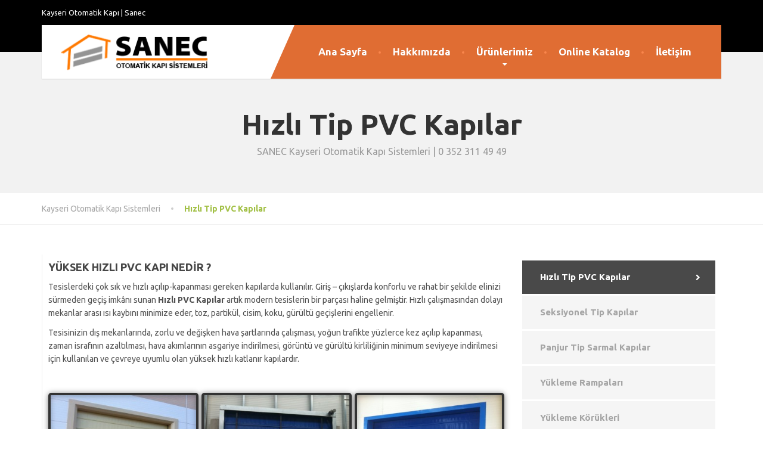

--- FILE ---
content_type: text/html; charset=UTF-8
request_url: https://www.sanec.com.tr/hizli-tip-pvc-kapilar/
body_size: 11239
content:
<!DOCTYPE html>
<html lang="tr">
<head>
<meta charset="UTF-8">
<meta name="viewport" content="width=device-width, initial-scale=1.0">
<link rel="pingback" href="https://www.sanec.com.tr/xmlrpc.php">

<!-- HTML5 shim and Respond.js for IE8 support of HTML5 elements and media queries -->
<!--[if lt IE 9]>
  <script src="https://oss.maxcdn.com/html5shiv/3.7.2/html5shiv.min.js"></script>
  <script src="https://oss.maxcdn.com/respond/1.4.2/respond.min.js"></script>
<![endif]-->

<meta name='robots' content='index, follow, max-image-preview:large, max-snippet:-1, max-video-preview:-1' />

	<!-- This site is optimized with the Yoast SEO Premium plugin v17.1.1 (Yoast SEO v17.1) - https://yoast.com/wordpress/plugins/seo/ -->
	<title>Hızlı Tip PVC Kapılar - Kayseri Otomatik Kapı Sistemleri</title>
	<link rel="canonical" href="https://www.sanec.com.tr/hizli-tip-pvc-kapilar/" />
	<meta property="og:locale" content="tr_TR" />
	<meta property="og:type" content="article" />
	<meta property="og:title" content="Hızlı Tip PVC Kapılar" />
	<meta property="og:description" content="YÜKSEK HIZLI PVC KAPI NEDİR ? Tesislerdeki çok sık ve hızlı açılıp-kapanması gereken kapılarda kullanılır. Giriş – çıkışlarda konforlu ve rahat bir şekilde elinizi sürmeden geçiş imkânı sunan Hızlı PVC Kapılar artık modern tesislerin bir parçası haline gelmiştir. Hızlı çalışmasından dolayı mekanlar arası ısı kaybını minimize eder, toz, partikül, cisim, koku, gürültü geçişlerini engellenir. Tesisinizin [&hellip;]" />
	<meta property="og:url" content="https://www.sanec.com.tr/hizli-tip-pvc-kapilar/" />
	<meta property="og:site_name" content="Kayseri Otomatik Kapı Sistemleri" />
	<meta property="article:modified_time" content="2021-09-20T08:16:18+00:00" />
	<meta property="og:image" content="https://www.sanec.com.tr/wp-content/uploads/2021/09/6_16_1.jpg" />
	<meta property="og:image:width" content="800" />
	<meta property="og:image:height" content="800" />
	<meta name="twitter:card" content="summary_large_image" />
	<meta name="twitter:label1" content="Tahmini okuma süresi" />
	<meta name="twitter:data1" content="1 dakika" />
	<script type="application/ld+json" class="yoast-schema-graph">{"@context":"https://schema.org","@graph":[{"@type":"Organization","@id":"https://www.sanec.com.tr/#organization","name":"Kayseri Otomatik Kap\u0131 | SANEC","url":"https://www.sanec.com.tr/","sameAs":[],"logo":{"@type":"ImageObject","@id":"https://www.sanec.com.tr/#logo","inLanguage":"tr","url":"https://www.sanec.com.tr/wp-content/uploads/2021/09/logo-1.png","contentUrl":"https://www.sanec.com.tr/wp-content/uploads/2021/09/logo-1.png","width":252,"height":65,"caption":"Kayseri Otomatik Kap\u0131 | SANEC"},"image":{"@id":"https://www.sanec.com.tr/#logo"}},{"@type":"WebSite","@id":"https://www.sanec.com.tr/#website","url":"https://www.sanec.com.tr/","name":"Kayseri Otomatik Kap\u0131 Sistemleri","description":"Kayseri Otomatik Kap\u0131 | Sanec","publisher":{"@id":"https://www.sanec.com.tr/#organization"},"potentialAction":[{"@type":"SearchAction","target":{"@type":"EntryPoint","urlTemplate":"https://www.sanec.com.tr/?s={search_term_string}"},"query-input":"required name=search_term_string"}],"inLanguage":"tr"},{"@type":"ImageObject","@id":"https://www.sanec.com.tr/hizli-tip-pvc-kapilar/#primaryimage","inLanguage":"tr","url":"https://www.sanec.com.tr/wp-content/uploads/2021/09/6_16_1.jpg","contentUrl":"https://www.sanec.com.tr/wp-content/uploads/2021/09/6_16_1.jpg","width":800,"height":800,"caption":"H\u0131zl\u0131 Tip PVC Kap\u0131lar"},{"@type":"WebPage","@id":"https://www.sanec.com.tr/hizli-tip-pvc-kapilar/#webpage","url":"https://www.sanec.com.tr/hizli-tip-pvc-kapilar/","name":"H\u0131zl\u0131 Tip PVC Kap\u0131lar - Kayseri Otomatik Kap\u0131 Sistemleri","isPartOf":{"@id":"https://www.sanec.com.tr/#website"},"primaryImageOfPage":{"@id":"https://www.sanec.com.tr/hizli-tip-pvc-kapilar/#primaryimage"},"datePublished":"2021-09-11T09:32:19+00:00","dateModified":"2021-09-20T08:16:18+00:00","breadcrumb":{"@id":"https://www.sanec.com.tr/hizli-tip-pvc-kapilar/#breadcrumb"},"inLanguage":"tr","potentialAction":[{"@type":"ReadAction","target":["https://www.sanec.com.tr/hizli-tip-pvc-kapilar/"]}]},{"@type":"BreadcrumbList","@id":"https://www.sanec.com.tr/hizli-tip-pvc-kapilar/#breadcrumb","itemListElement":[{"@type":"ListItem","position":1,"name":"Home","item":"https://www.sanec.com.tr/"},{"@type":"ListItem","position":2,"name":"H\u0131zl\u0131 Tip PVC Kap\u0131lar"}]}]}</script>
	<!-- / Yoast SEO Premium plugin. -->


<link rel='dns-prefetch' href='//fonts.googleapis.com' />
<link rel="alternate" type="application/rss+xml" title="Kayseri Otomatik Kapı Sistemleri &raquo; akışı" href="https://www.sanec.com.tr/feed/" />
<link rel="alternate" type="application/rss+xml" title="Kayseri Otomatik Kapı Sistemleri &raquo; yorum akışı" href="https://www.sanec.com.tr/comments/feed/" />
<link rel="alternate" title="oEmbed (JSON)" type="application/json+oembed" href="https://www.sanec.com.tr/wp-json/oembed/1.0/embed?url=https%3A%2F%2Fwww.sanec.com.tr%2Fhizli-tip-pvc-kapilar%2F" />
<link rel="alternate" title="oEmbed (XML)" type="text/xml+oembed" href="https://www.sanec.com.tr/wp-json/oembed/1.0/embed?url=https%3A%2F%2Fwww.sanec.com.tr%2Fhizli-tip-pvc-kapilar%2F&#038;format=xml" />
<style id='wp-img-auto-sizes-contain-inline-css' type='text/css'>
img:is([sizes=auto i],[sizes^="auto," i]){contain-intrinsic-size:3000px 1500px}
/*# sourceURL=wp-img-auto-sizes-contain-inline-css */
</style>
<link rel='stylesheet' id='formidable-css' href='https://www.sanec.com.tr/wp-content/plugins/formidable/css/formidableforms.css?ver=9231544' type='text/css' media='all' />
<style id='wp-emoji-styles-inline-css' type='text/css'>

	img.wp-smiley, img.emoji {
		display: inline !important;
		border: none !important;
		box-shadow: none !important;
		height: 1em !important;
		width: 1em !important;
		margin: 0 0.07em !important;
		vertical-align: -0.1em !important;
		background: none !important;
		padding: 0 !important;
	}
/*# sourceURL=wp-emoji-styles-inline-css */
</style>
<style id='classic-theme-styles-inline-css' type='text/css'>
/*! This file is auto-generated */
.wp-block-button__link{color:#fff;background-color:#32373c;border-radius:9999px;box-shadow:none;text-decoration:none;padding:calc(.667em + 2px) calc(1.333em + 2px);font-size:1.125em}.wp-block-file__button{background:#32373c;color:#fff;text-decoration:none}
/*# sourceURL=/wp-includes/css/classic-themes.min.css */
</style>
<link rel='stylesheet' id='foogallery-core-css' href='https://www.sanec.com.tr/wp-content/plugins/foogallery/extensions/default-templates/shared/css/foogallery.min.css?ver=2.2.16' type='text/css' media='all' />
<link rel='stylesheet' id='esg-plugin-settings-css' href='https://www.sanec.com.tr/wp-content/plugins/essential-grid/public/assets/css/settings.css?ver=3.0.12' type='text/css' media='all' />
<link rel='stylesheet' id='tp-fontello-css' href='https://www.sanec.com.tr/wp-content/plugins/essential-grid/public/assets/font/fontello/css/fontello.css?ver=3.0.12' type='text/css' media='all' />
<link rel='stylesheet' id='foobox-free-min-css' href='https://www.sanec.com.tr/wp-content/plugins/foobox-image-lightbox/free/css/foobox.free.min.css?ver=2.7.17' type='text/css' media='all' />
<link rel='stylesheet' id='siteorigin-panels-front-css' href='https://www.sanec.com.tr/wp-content/plugins/siteorigin-panels/css/front-flex.min.css?ver=2.17.0' type='text/css' media='all' />
<link rel='stylesheet' id='font-awesome-css' href='https://www.sanec.com.tr/wp-content/themes/the-landscaper/assets/icons/fontawesome/css/all.min.css?ver=1' type='text/css' media='all' />
<link rel='stylesheet' id='bootstrap-css' href='https://www.sanec.com.tr/wp-content/themes/the-landscaper/assets/css/bootstrap.css?ver=1' type='text/css' media='all' />
<link rel='stylesheet' id='thelandscaper-main-css' href='https://www.sanec.com.tr/wp-content/themes/the-landscaper/style.css?ver=2.0' type='text/css' media='all' />
<link rel='stylesheet' id='thelandscaper-fonts-css' href='//fonts.googleapis.com/css?family=Ubuntu%3A400%2C700&#038;subset=latin%2Clatin-ext' type='text/css' media='all' />
<script type="text/javascript" src="https://www.sanec.com.tr/wp-includes/js/jquery/jquery.min.js?ver=3.7.1" id="jquery-core-js"></script>
<script type="text/javascript" src="https://www.sanec.com.tr/wp-includes/js/jquery/jquery-migrate.min.js?ver=3.4.1" id="jquery-migrate-js"></script>
<script type="text/javascript" id="foobox-free-min-js-before">
/* <![CDATA[ */
/* Run FooBox FREE (v2.7.17) */
var FOOBOX = window.FOOBOX = {
	ready: true,
	disableOthers: false,
	o: {wordpress: { enabled: true }, countMessage:'image %index of %total', excludes:'.fbx-link,.nofoobox,.nolightbox,a[href*="pinterest.com/pin/create/button/"]', affiliate : { enabled: false }},
	selectors: [
		".foogallery-container.foogallery-lightbox-foobox", ".foogallery-container.foogallery-lightbox-foobox-free", ".gallery", ".wp-block-gallery", ".wp-caption", ".wp-block-image", "a:has(img[class*=wp-image-])", ".foobox"
	],
	pre: function( $ ){
		// Custom JavaScript (Pre)
		
	},
	post: function( $ ){
		// Custom JavaScript (Post)
		
		// Custom Captions Code
		
	},
	custom: function( $ ){
		// Custom Extra JS
		
	}
};
//# sourceURL=foobox-free-min-js-before
/* ]]> */
</script>
<script type="text/javascript" src="https://www.sanec.com.tr/wp-content/plugins/foobox-image-lightbox/free/js/foobox.free.min.js?ver=2.7.17" id="foobox-free-min-js"></script>
<link rel="https://api.w.org/" href="https://www.sanec.com.tr/wp-json/" /><link rel="alternate" title="JSON" type="application/json" href="https://www.sanec.com.tr/wp-json/wp/v2/pages/7460" /><link rel="EditURI" type="application/rsd+xml" title="RSD" href="https://www.sanec.com.tr/xmlrpc.php?rsd" />
<meta name="generator" content="WordPress 6.9" />
<link rel='shortlink' href='https://www.sanec.com.tr/?p=7460' />
<meta name="generator" content="Site Kit by Google 1.85.0" /><script type="text/javascript">document.documentElement.className += " js";</script>
<style id="customizer-css" type="text/css">body,button,input,select,textarea,.btn,.topbar,.topbar a,.topbar .tagline,.topbar .widget-icon-box .title,.topbar .widget-icon-box .subtitle,.main-navigation li a,.page-header .sub-title,.panel-group .accordion-toggle,.block-posts .widget-title a,.testimonials .testimonial-quote {font-family: 'Ubuntu';}body {font-size: 14px;}h1,h2,h3,h4,h5,h6,.jumbotron.carousel .carousel-text h1,.testimonials .testimonial-person .testimonial-author,.dropcap-wrap .dropcap-title,.counter .count-number, .counter .count-before, .counter .count-after {font-family: 'Ubuntu';}.content .custom-title span.light,.content .widget-title span.light {font-weight: normal;}.header .navbar-brand img {margin-top: 15px;width: 250px;}@media (max-width: 992px) {.main-navigation li a {color: #ffffff;border-color: #898989;background-color: #7f7f7f;}.main-navigation li .sub-menu li a {color: #ffffff;background-color: #4a6fce;}.main-navigation > li.nav-toggle-dropdown .nav-toggle-mobile-submenu {background-color: #4a6fce;}.header { background-color: #ffffff;}}.topbar { background-color: #000000;}.topbar,.topbar .tagline,.topbar .widget-icon-box .title,.topbar .widget-icon-box .subtitle { color: #ffffff;}.topbar a,.topbar .menu > li > a {color: #7d7d7d;}.topbar a:hover,.topbar .menu > li > a:hover {color: #ffffff;}.topbar .fa,.topbar .widget-icon-box .fa,.topbar .widget-social-icons a {color: #7d7d7d;}.topbar .widget-icon-box:hover .fa,.topbar .widget-social-icons a:hover .fa,.topbar .menu > li.menu-item-has-children:hover > a {color: #7d7d7d;}.navigation {background-color: #ffffff;}.main-navigation,.header.header-wide .main-navigation::after {background-color: #e06d33;}.main-navigation li a {color: #ffffff;}.main-navigation li:hover a,.main-navigation li.menu-item-has-children:hover::after {color: #ffffff;}.main-navigation li .sub-menu li a {color: #ffffff;background-color: #0d3742;}.main-navigation li .sub-menu li:hover > a {color: #ffffff;background-color: #042e39;border-bottom-color: #042e39;}.main-navigation>li:hover>a::after,.main-navigation>li:focus>a::after,.main-navigation>li.current-menu-item>a::after,.main-navigation>li.current-menu-item>a:hover::after,.main-navigation>li.current-menu-parent>a::after,.main-navigation>li.current-menu-parent>a:hover::after,.navigation ul>li>a::before {background-color: #f9864c;}@media (min-width: 992px) {.header { background-color: #000000;}.main-navigation::before { border-color: transparent transparent transparent #ffffff;}}.page-header {text-align: left;background-color: #f2f2f2;background-image: url('https://sanec.dekatek.link/wp-content/uploads/2021/09/leafs.png');background-position: left center;background-repeat: repeat;background-size: auto;}.page-header .main-title {color: #333333;}.page-header .sub-title {color: #999999;}.breadcrumbs {text-align: left;background-color: #ffffff;}.breadcrumbs a {color: #a5a5a5;}.breadcrumbs a:hover {color: #9b9b9b;}.breadcrumbs span>span {color: #a2c046;}a,.dropcap,.post-item .title > a:hover,.testimonials .testimonial .author-location,.post .post-left-meta .box.date .day,.post .post-title a:hover,.w-footer .icon-box .fa,.content .icon-box .fa,.opening-times ul li.today,.wpcf7 span,.testimonials .testimonial-person .testimonial-location,.panel-group .accordion-toggle:hover,.panel-group .accordion-toggle::before,.wp-block-quote cite,.wp-block-quote footer,.wp-block-quote__citation,.has-theme-green-color { color: #1e73be;}.jumbotron.carousel .carousel-topheading { color: #52a7f2;}.w-footer .icon-box:hover .fa,.content .icon-box:hover .fa,a:hover,a:focus,a:active { color: #1469b4;}.topbar .menu .sub-menu > li > a,.counter.count-box .count-icon .fa,.carousel-indicators li.active,table thead th,.qt-table thead td,.opening-times ul span.right.label,.social-icons a,.post-item .label-wrap .label,.has-theme-green-background-color,.team-member-social .overlay-center a:hover {background-color: #1e73be;}.client-logos img:hover,.cta-button:hover,.brochure-box:hover,.wpcf7-text:focus,.wpcf7-textarea:focus,.brand-border:hover,.comment-form .comment-form-author input:focus,.comment-form .comment-form-email input:focus,.comment-form .comment-form-url input:focus,.comment-form .comment-form-comment textarea:focus {border-color: #1e73be;}.post-item .label-wrap .label::after,.counter.count-box .count-icon .fa::after { border-top-color: #1e73be;}.post-item .label-wrap .label:hover,.counter.count-box:hover .count-icon .fa { background-color: #1469b4;}.post-item .label-wrap .label:hover::after,.counter.count-box:hover .count-icon .fa::after { border-top-color: #1469b4;}.btn-primary,.btn-primary:active,.btn-primary:focus,.btn-primary:active:focus,.btn-primary:hover,.wpcf7-submit,.wpcf7-checkbox .wpcf7-list-item,button,.navbar-toggle,input[type='button'],input[type='reset'],input[type='submit'],.jumbotron .carousel-indicators li.active,.post-item .vertical-center span,.testimonials .testimonial-control,.testimonials .testimonial-control:first-of-type::before,.testimonials .testimonial-control:last-of-type::before,.cta-button,.brochure-box,.project-navigation a,.pagination a.current,.pagination span.current,body.page .pagination > span:not(.page-links-title),.sidebar .widget.widget_nav_menu .menu li.current-menu-item a,.sidebar .widget.widget_nav_menu .menu li a:hover,.content .widget.widget_nav_menu .menu li.current-menu-item a,.content .widget.widget_nav_menu .menu li a:hover,.panel-group .panel .panel-heading .accordion-toggle[aria-expanded="true"],.wp-block-button:not(.is-style-outline) .wp-block-button__link:not(.has-background) { background-color: #494949;color: #ffffff;}.has-theme-button-green-background-color {background-color: #494949;}.has-theme-button-green-color {color: #494949;}.btn-primary:hover,.wpcf7-submit:hover,.wpcf7-checkbox .wpcf7-list-item:hover,button:hover,input[type='button']:hover,input[type='reset']:hover,input[type='submit']:hover,.post-item .vertical-center span:hover,.testimonials .testimonial-control:hover,.testimonials .testimonial-control:first-of-type:hover::before,.testimonials .testimonial-control:last-of-type:hover::before,.project-navigation a:hover,.pagination a:hover,.project-navigation a:focus,.wp-block-button:not(.is-style-outline) .wp-block-button__link:not(.has-background):hover {background-color: #1e73be;color: #ffffff;}.pagination a:hover,.wpcf7-checkbox .wpcf7-list-item {border-color: #3f3f3f;}body,.content a.icon-box .subtitle,.has-theme-text-color-color {color: #515151;}.has-theme-text-color-background-color {background-color: #515151;}.widget-title {color: #1e73be;}.content .widget-title span.light {color: #464646;}.content .widget-title, .custom-title, .project-navigation, .post-meta-data {border-style: solid;}body .the-landscaper-home .eg-the-landscaper-home-element-2,body .the-landscaper-home .eg-the-landscaper-home-element-4,body .the-landscaper .esg-filterbutton,body .the-landscaper .esg-sortbutton,body .the-landscaper .esg-cartbutton {font-family: Ubuntu;}body .the-landscaper-home .eg-the-landscaper-home-element-0 {font-family: Ubuntu;}body .the-landscaper-home .eg-the-landscaper-home-element-2 {background-color: #1e73be;}body .the-landscaper-home .eg-the-landscaper-home-element-2:hover {background-color: #1469b4;}body .the-landscaper-home .eg-the-landscaper-home-element-4 {color: #1e73be;}body .the-landscaper-home .esg-navigationbutton {background-color: #1e73be;}body .the-landscaper-home .esg-navigationbutton:hover {background-color: #1469b4;}body .the-landscaper-home .esg-navigationbutton.esg-left::before {border-color: #1e73be transparent transparent transparent;}body .the-landscaper-home .esg-navigationbutton.esg-right:before {border-color: transparent transparent #1e73be transparent;}body .the-landscaper-home .esg-navigationbutton:hover.esg-left::before {border-color: #1469b4 transparent transparent transparent;}body .the-landscaper-home .esg-navigationbutton:hover.esg-right:before {border-color: transparent transparent #1469b4 transparent;}body .the-landscaper .eg-the-landscaper-element-30 {background-color: #1e73be;}body .the-landscaper .eg-the-landscaper-element-30:hover {background-color: #1469b4;}body .the-landscaper .eg-the-landscaper-lightbox-element-31 {background-color: #1e73be;}body .the-landscaper .eg-the-landscaper-lightbox-element-31:hover {background-color: #1469b4;}body .the-landscaper .esg-filterbutton.selected,body .the-landscaper .esg-filterbutton:hover {border-color: #1e73be;background-color: #1e73be;}body .the-landscaper .eg-the-landscaper-element-24 {font-family: Ubuntu;}.main-footer {background-color: ;background-image: url('https://sanec.dekatek.link/wp-content/uploads/2021/09/leafs_dark.png');}.main-footer,.main-footer p {color: #757575;}.main-footer a:not(.btn),.main-footer .widget_nav_menu ul > li > a {color: #757575;}.main-footer a:hover,.main-footer .widget_nav_menu ul > li > a:hover {color: #ffffff;}.footer .widget-title {color: #ffffff;}.bottom-footer {background-color: #292929;}.bottom-footer p {color: #777777;}.bottom-footer a {color: #ffffff;}.bottom-footer a:hover {color: #ffffff;}.layout-boxed { background-color: #ffffff;}</style>                <style type="text/css" media="all"
                       id="siteorigin-panels-layouts-head">/* Layout 7460 */ #pgc-7460-0-0 { width:69.2168%;width:calc(69.2168% - ( 0.30783176214648 * 30px ) ) } #pgc-7460-0-1 { width:30.7832%;width:calc(30.7832% - ( 0.69216823785352 * 30px ) ) } #pl-7460 .so-panel { margin-bottom:30px } #pl-7460 .so-panel:last-of-type { margin-bottom:0px } #pg-7460-0> .panel-row-style { border-left:1px solid #ebebeb;padding:10px } #pg-7460-0.panel-has-style > .panel-row-style, #pg-7460-0.panel-no-style { -webkit-align-items:flex-start;align-items:flex-start } @media (max-width:780px){ #pg-7460-0.panel-no-style, #pg-7460-0.panel-has-style > .panel-row-style, #pg-7460-0 { -webkit-flex-direction:column;-ms-flex-direction:column;flex-direction:column } #pg-7460-0 > .panel-grid-cell , #pg-7460-0 > .panel-row-style > .panel-grid-cell { width:100%;margin-right:0 } #pgc-7460-0-0 { margin-bottom:30px } #pl-7460 .panel-grid-cell { padding:0 } #pl-7460 .panel-grid .panel-grid-cell-empty { display:none } #pl-7460 .panel-grid .panel-grid-cell-mobile-last { margin-bottom:0px }  } </style><style id='global-styles-inline-css' type='text/css'>
:root{--wp--preset--aspect-ratio--square: 1;--wp--preset--aspect-ratio--4-3: 4/3;--wp--preset--aspect-ratio--3-4: 3/4;--wp--preset--aspect-ratio--3-2: 3/2;--wp--preset--aspect-ratio--2-3: 2/3;--wp--preset--aspect-ratio--16-9: 16/9;--wp--preset--aspect-ratio--9-16: 9/16;--wp--preset--color--black: #000000;--wp--preset--color--cyan-bluish-gray: #abb8c3;--wp--preset--color--white: #ffffff;--wp--preset--color--pale-pink: #f78da7;--wp--preset--color--vivid-red: #cf2e2e;--wp--preset--color--luminous-vivid-orange: #ff6900;--wp--preset--color--luminous-vivid-amber: #fcb900;--wp--preset--color--light-green-cyan: #7bdcb5;--wp--preset--color--vivid-green-cyan: #00d084;--wp--preset--color--pale-cyan-blue: #8ed1fc;--wp--preset--color--vivid-cyan-blue: #0693e3;--wp--preset--color--vivid-purple: #9b51e0;--wp--preset--color--theme-green: #9fc612;--wp--preset--color--theme-button-green: #a2c046;--wp--preset--color--theme-text-color: #a5a5a5;--wp--preset--gradient--vivid-cyan-blue-to-vivid-purple: linear-gradient(135deg,rgb(6,147,227) 0%,rgb(155,81,224) 100%);--wp--preset--gradient--light-green-cyan-to-vivid-green-cyan: linear-gradient(135deg,rgb(122,220,180) 0%,rgb(0,208,130) 100%);--wp--preset--gradient--luminous-vivid-amber-to-luminous-vivid-orange: linear-gradient(135deg,rgb(252,185,0) 0%,rgb(255,105,0) 100%);--wp--preset--gradient--luminous-vivid-orange-to-vivid-red: linear-gradient(135deg,rgb(255,105,0) 0%,rgb(207,46,46) 100%);--wp--preset--gradient--very-light-gray-to-cyan-bluish-gray: linear-gradient(135deg,rgb(238,238,238) 0%,rgb(169,184,195) 100%);--wp--preset--gradient--cool-to-warm-spectrum: linear-gradient(135deg,rgb(74,234,220) 0%,rgb(151,120,209) 20%,rgb(207,42,186) 40%,rgb(238,44,130) 60%,rgb(251,105,98) 80%,rgb(254,248,76) 100%);--wp--preset--gradient--blush-light-purple: linear-gradient(135deg,rgb(255,206,236) 0%,rgb(152,150,240) 100%);--wp--preset--gradient--blush-bordeaux: linear-gradient(135deg,rgb(254,205,165) 0%,rgb(254,45,45) 50%,rgb(107,0,62) 100%);--wp--preset--gradient--luminous-dusk: linear-gradient(135deg,rgb(255,203,112) 0%,rgb(199,81,192) 50%,rgb(65,88,208) 100%);--wp--preset--gradient--pale-ocean: linear-gradient(135deg,rgb(255,245,203) 0%,rgb(182,227,212) 50%,rgb(51,167,181) 100%);--wp--preset--gradient--electric-grass: linear-gradient(135deg,rgb(202,248,128) 0%,rgb(113,206,126) 100%);--wp--preset--gradient--midnight: linear-gradient(135deg,rgb(2,3,129) 0%,rgb(40,116,252) 100%);--wp--preset--font-size--small: 13px;--wp--preset--font-size--medium: 20px;--wp--preset--font-size--large: 36px;--wp--preset--font-size--x-large: 42px;--wp--preset--spacing--20: 0.44rem;--wp--preset--spacing--30: 0.67rem;--wp--preset--spacing--40: 1rem;--wp--preset--spacing--50: 1.5rem;--wp--preset--spacing--60: 2.25rem;--wp--preset--spacing--70: 3.38rem;--wp--preset--spacing--80: 5.06rem;--wp--preset--shadow--natural: 6px 6px 9px rgba(0, 0, 0, 0.2);--wp--preset--shadow--deep: 12px 12px 50px rgba(0, 0, 0, 0.4);--wp--preset--shadow--sharp: 6px 6px 0px rgba(0, 0, 0, 0.2);--wp--preset--shadow--outlined: 6px 6px 0px -3px rgb(255, 255, 255), 6px 6px rgb(0, 0, 0);--wp--preset--shadow--crisp: 6px 6px 0px rgb(0, 0, 0);}:where(.is-layout-flex){gap: 0.5em;}:where(.is-layout-grid){gap: 0.5em;}body .is-layout-flex{display: flex;}.is-layout-flex{flex-wrap: wrap;align-items: center;}.is-layout-flex > :is(*, div){margin: 0;}body .is-layout-grid{display: grid;}.is-layout-grid > :is(*, div){margin: 0;}:where(.wp-block-columns.is-layout-flex){gap: 2em;}:where(.wp-block-columns.is-layout-grid){gap: 2em;}:where(.wp-block-post-template.is-layout-flex){gap: 1.25em;}:where(.wp-block-post-template.is-layout-grid){gap: 1.25em;}.has-black-color{color: var(--wp--preset--color--black) !important;}.has-cyan-bluish-gray-color{color: var(--wp--preset--color--cyan-bluish-gray) !important;}.has-white-color{color: var(--wp--preset--color--white) !important;}.has-pale-pink-color{color: var(--wp--preset--color--pale-pink) !important;}.has-vivid-red-color{color: var(--wp--preset--color--vivid-red) !important;}.has-luminous-vivid-orange-color{color: var(--wp--preset--color--luminous-vivid-orange) !important;}.has-luminous-vivid-amber-color{color: var(--wp--preset--color--luminous-vivid-amber) !important;}.has-light-green-cyan-color{color: var(--wp--preset--color--light-green-cyan) !important;}.has-vivid-green-cyan-color{color: var(--wp--preset--color--vivid-green-cyan) !important;}.has-pale-cyan-blue-color{color: var(--wp--preset--color--pale-cyan-blue) !important;}.has-vivid-cyan-blue-color{color: var(--wp--preset--color--vivid-cyan-blue) !important;}.has-vivid-purple-color{color: var(--wp--preset--color--vivid-purple) !important;}.has-black-background-color{background-color: var(--wp--preset--color--black) !important;}.has-cyan-bluish-gray-background-color{background-color: var(--wp--preset--color--cyan-bluish-gray) !important;}.has-white-background-color{background-color: var(--wp--preset--color--white) !important;}.has-pale-pink-background-color{background-color: var(--wp--preset--color--pale-pink) !important;}.has-vivid-red-background-color{background-color: var(--wp--preset--color--vivid-red) !important;}.has-luminous-vivid-orange-background-color{background-color: var(--wp--preset--color--luminous-vivid-orange) !important;}.has-luminous-vivid-amber-background-color{background-color: var(--wp--preset--color--luminous-vivid-amber) !important;}.has-light-green-cyan-background-color{background-color: var(--wp--preset--color--light-green-cyan) !important;}.has-vivid-green-cyan-background-color{background-color: var(--wp--preset--color--vivid-green-cyan) !important;}.has-pale-cyan-blue-background-color{background-color: var(--wp--preset--color--pale-cyan-blue) !important;}.has-vivid-cyan-blue-background-color{background-color: var(--wp--preset--color--vivid-cyan-blue) !important;}.has-vivid-purple-background-color{background-color: var(--wp--preset--color--vivid-purple) !important;}.has-black-border-color{border-color: var(--wp--preset--color--black) !important;}.has-cyan-bluish-gray-border-color{border-color: var(--wp--preset--color--cyan-bluish-gray) !important;}.has-white-border-color{border-color: var(--wp--preset--color--white) !important;}.has-pale-pink-border-color{border-color: var(--wp--preset--color--pale-pink) !important;}.has-vivid-red-border-color{border-color: var(--wp--preset--color--vivid-red) !important;}.has-luminous-vivid-orange-border-color{border-color: var(--wp--preset--color--luminous-vivid-orange) !important;}.has-luminous-vivid-amber-border-color{border-color: var(--wp--preset--color--luminous-vivid-amber) !important;}.has-light-green-cyan-border-color{border-color: var(--wp--preset--color--light-green-cyan) !important;}.has-vivid-green-cyan-border-color{border-color: var(--wp--preset--color--vivid-green-cyan) !important;}.has-pale-cyan-blue-border-color{border-color: var(--wp--preset--color--pale-cyan-blue) !important;}.has-vivid-cyan-blue-border-color{border-color: var(--wp--preset--color--vivid-cyan-blue) !important;}.has-vivid-purple-border-color{border-color: var(--wp--preset--color--vivid-purple) !important;}.has-vivid-cyan-blue-to-vivid-purple-gradient-background{background: var(--wp--preset--gradient--vivid-cyan-blue-to-vivid-purple) !important;}.has-light-green-cyan-to-vivid-green-cyan-gradient-background{background: var(--wp--preset--gradient--light-green-cyan-to-vivid-green-cyan) !important;}.has-luminous-vivid-amber-to-luminous-vivid-orange-gradient-background{background: var(--wp--preset--gradient--luminous-vivid-amber-to-luminous-vivid-orange) !important;}.has-luminous-vivid-orange-to-vivid-red-gradient-background{background: var(--wp--preset--gradient--luminous-vivid-orange-to-vivid-red) !important;}.has-very-light-gray-to-cyan-bluish-gray-gradient-background{background: var(--wp--preset--gradient--very-light-gray-to-cyan-bluish-gray) !important;}.has-cool-to-warm-spectrum-gradient-background{background: var(--wp--preset--gradient--cool-to-warm-spectrum) !important;}.has-blush-light-purple-gradient-background{background: var(--wp--preset--gradient--blush-light-purple) !important;}.has-blush-bordeaux-gradient-background{background: var(--wp--preset--gradient--blush-bordeaux) !important;}.has-luminous-dusk-gradient-background{background: var(--wp--preset--gradient--luminous-dusk) !important;}.has-pale-ocean-gradient-background{background: var(--wp--preset--gradient--pale-ocean) !important;}.has-electric-grass-gradient-background{background: var(--wp--preset--gradient--electric-grass) !important;}.has-midnight-gradient-background{background: var(--wp--preset--gradient--midnight) !important;}.has-small-font-size{font-size: var(--wp--preset--font-size--small) !important;}.has-medium-font-size{font-size: var(--wp--preset--font-size--medium) !important;}.has-large-font-size{font-size: var(--wp--preset--font-size--large) !important;}.has-x-large-font-size{font-size: var(--wp--preset--font-size--x-large) !important;}
/*# sourceURL=global-styles-inline-css */
</style>
</head>

<body data-rsssl=1 class="wp-singular page-template-default page page-id-7460 wp-theme-the-landscaper siteorigin-panels siteorigin-panels-before-js doubletap font-awesome-5 sidebar-hide header-default">
<div class="layout-boxed">
	
<header class="header header-default">

			<div class="topbar">
			<div class="container">
									<span class="tagline">Kayseri Otomatik Kapı | Sanec</span>
												<div class="clearfix"></div>
		    </div>
		</div>
	
	<div class="container">
		<div class="navigation" aria-label="Main Menu">

			<div class="navbar-header">
				<button type="button" class="navbar-toggle collapsed" data-toggle="collapse" data-target="#navbar" aria-expanded="false" aria-controls="navbar">
					<span class="navbar-toggle-text">MENU</span>
					<span class="navbar-toggle-icon">
						<span class="icon-bar"></span>
						<span class="icon-bar"></span>
						<span class="icon-bar"></span>
					</span>
				</button>

				<a href="https://www.sanec.com.tr/" title="Kayseri Otomatik Kapı Sistemleri" class="navbar-brand">
												<img src="https://www.sanec.com.tr/wp-content/uploads/2021/09/logo-1.png" srcset="https://www.sanec.com.tr/wp-content/uploads/2021/09/logo-1.png, https://www.sanec.com.tr/wp-content/uploads/2021/09/logo-1.png 2x" alt="Kayseri Otomatik Kapı Sistemleri" />
										</a>
			</div>

			<nav id="navbar" class="collapse navbar-collapse">
				<ul id="menu-primary-navigation" class="main-navigation" role="menubar"><li id="menu-item-6470" class="menu-item menu-item-type-post_type menu-item-object-page menu-item-home menu-item-6470"><a href="https://www.sanec.com.tr/">Ana Sayfa</a></li>
<li id="menu-item-6471" class="menu-item menu-item-type-post_type menu-item-object-page menu-item-6471"><a href="https://www.sanec.com.tr/kurumsal/">Hakkımızda</a></li>
<li id="menu-item-6480" class="menu-item menu-item-type-post_type menu-item-object-page current-menu-ancestor current_page_ancestor menu-item-has-children menu-item-6480" aria-haspopup="true" aria-expanded="false" tabindex="0"><a href="https://www.sanec.com.tr/urunlerimiz/">Ürünlerimiz</a>
<ul class="sub-menu" role="menu">
	<li id="menu-item-7603" class="menu-item menu-item-type-custom menu-item-object-custom current-menu-ancestor current-menu-parent menu-item-has-children menu-item-7603" aria-haspopup="true" aria-expanded="false" tabindex="0"><a href="#">Endüstriyel Sistemler</a>
	<ul class="sub-menu" role="menu">
		<li id="menu-item-7481" class="menu-item menu-item-type-post_type menu-item-object-page menu-item-7481"><a href="https://www.sanec.com.tr/seksiyonel-tip-kapilar/">Seksiyonel Tip Kapılar</a></li>
		<li id="menu-item-7480" class="menu-item menu-item-type-post_type menu-item-object-page current-menu-item page_item page-item-7460 current_page_item menu-item-7480"><a href="https://www.sanec.com.tr/hizli-tip-pvc-kapilar/">Hızlı Tip PVC Kapılar</a></li>
		<li id="menu-item-7479" class="menu-item menu-item-type-post_type menu-item-object-page menu-item-7479"><a href="https://www.sanec.com.tr/panjur-tip-sarmal-kapilar/">Panjur Tip Sarmal Kapılar</a></li>
		<li id="menu-item-7478" class="menu-item menu-item-type-post_type menu-item-object-page menu-item-7478"><a href="https://www.sanec.com.tr/yukleme-rampalari/">Yükleme Rampaları</a></li>
		<li id="menu-item-7477" class="menu-item menu-item-type-post_type menu-item-object-page menu-item-7477"><a href="https://www.sanec.com.tr/yukleme-korukleri/">Yükleme Körükleri</a></li>
		<li id="menu-item-7476" class="menu-item menu-item-type-post_type menu-item-object-page menu-item-7476"><a href="https://www.sanec.com.tr/pvc-serit-perdeler/">PVC şerit perdeler</a></li>
	</ul>
</li>
	<li id="menu-item-7604" class="menu-item menu-item-type-custom menu-item-object-custom menu-item-has-children menu-item-7604" aria-haspopup="true" aria-expanded="false" tabindex="0"><a href="#">Konut Sistemleri</a>
	<ul class="sub-menu" role="menu">
		<li id="menu-item-7507" class="menu-item menu-item-type-post_type menu-item-object-page menu-item-7507"><a href="https://www.sanec.com.tr/garaj-kapilari/">Garaj Kapıları</a></li>
		<li id="menu-item-7506" class="menu-item menu-item-type-post_type menu-item-object-page menu-item-7506"><a href="https://www.sanec.com.tr/yana-kayar-bahce-kapilari/">Yana Kayar Bahçe Kapıları</a></li>
		<li id="menu-item-7505" class="menu-item menu-item-type-post_type menu-item-object-page menu-item-7505"><a href="https://www.sanec.com.tr/dairesel-bahce-kapilari/">Dairesel Bahçe Kapıları</a></li>
		<li id="menu-item-7504" class="menu-item menu-item-type-post_type menu-item-object-page menu-item-7504"><a href="https://www.sanec.com.tr/aksesuarlar/">Aksesuarlar</a></li>
	</ul>
</li>
	<li id="menu-item-7605" class="menu-item menu-item-type-custom menu-item-object-custom menu-item-has-children menu-item-7605" aria-haspopup="true" aria-expanded="false" tabindex="0"><a href="#">Ticari Sistemler</a>
	<ul class="sub-menu" role="menu">
		<li id="menu-item-7509" class="menu-item menu-item-type-post_type menu-item-object-page menu-item-7509"><a href="https://www.sanec.com.tr/radarli-kapilar/">Radarlı Kapılar</a></li>
		<li id="menu-item-7513" class="menu-item menu-item-type-post_type menu-item-object-page menu-item-7513"><a href="https://www.sanec.com.tr/porteo/">Porteo</a></li>
		<li id="menu-item-7514" class="menu-item menu-item-type-post_type menu-item-object-page menu-item-7514"><a href="https://www.sanec.com.tr/magneo/">Magneo</a></li>
		<li id="menu-item-7512" class="menu-item menu-item-type-post_type menu-item-object-page menu-item-7512"><a href="https://www.sanec.com.tr/doner-kapilar/">Döner Kapılar</a></li>
		<li id="menu-item-7511" class="menu-item menu-item-type-post_type menu-item-object-page menu-item-7511"><a href="https://www.sanec.com.tr/hermetik-ameliyathane-kapilari/">Hermetik Ameliyathane Kapıları</a></li>
		<li id="menu-item-7510" class="menu-item menu-item-type-post_type menu-item-object-page menu-item-7510"><a href="https://www.sanec.com.tr/bariyerler/">Bariyerler</a></li>
		<li id="menu-item-7508" class="menu-item menu-item-type-post_type menu-item-object-page menu-item-7508"><a href="https://www.sanec.com.tr/aksesuarlar-2/">Aksesuarlar</a></li>
	</ul>
</li>
</ul>
</li>
<li id="menu-item-7200" class="menu-item menu-item-type-custom menu-item-object-custom menu-item-7200"><a href="#">Online Katalog</a></li>
<li id="menu-item-6473" class="menu-item menu-item-type-post_type menu-item-object-page menu-item-6473"><a href="https://www.sanec.com.tr/iletisim/">İletişim</a></li>
</ul>			</nav>

		</div>
		<div class="sticky-offset"></div>
	</div>

</header>
	<div class="page-header" style="text-align: center; ">
		<div class="container">
			<div class="row">
				<div class="col-xs-12">

					
											<h1 class="main-title" style="">Hızlı Tip PVC Kapılar</h1>
					
											<h3 class="sub-title" style="">SANEC Kayseri Otomatik Kapı Sistemleri | 0 352 311 49 49</h3>
					
				</div>

			</div>
		</div>
	</div>

		<div class="breadcrumbs">
			<div class="container">	
				<!-- Breadcrumb NavXT 7.1.0 -->
<span property="itemListElement" typeof="ListItem"><a property="item" typeof="WebPage" title="Go to Kayseri Otomatik Kapı Sistemleri." href="https://www.sanec.com.tr" class="home" ><span property="name">Kayseri Otomatik Kapı Sistemleri</span></a><meta property="position" content="1"></span><span property="itemListElement" typeof="ListItem"><span property="name" class="post post-page current-item">Hızlı Tip PVC Kapılar</span><meta property="url" content="https://www.sanec.com.tr/hizli-tip-pvc-kapilar/"><meta property="position" content="2"></span>			</div>
		</div>
	
	
<div class="content">
	<div class="container">
		<div class="row">
			<main class="col-xs-12">

				
					<article class="post-7460 page type-page status-publish has-post-thumbnail hentry">
						
						<div id="pl-7460"  class="panel-layout" ><div id="pg-7460-0"  class="panel-grid panel-has-style" ><div class="panel-row-style panel-row-style-for-7460-0" ><div id="pgc-7460-0-0"  class="panel-grid-cell" ><div id="panel-7460-0-0-0" class="so-panel widget widget_sow-editor panel-first-child" data-index="0" ><div
			
			class="so-widget-sow-editor so-widget-sow-editor-base"
			
		>
<div class="siteorigin-widget-tinymce textwidget">
	<h4>YÜKSEK HIZLI PVC KAPI NEDİR ?</h4>
<p>Tesislerdeki çok sık ve hızlı açılıp-kapanması gereken kapılarda kullanılır. Giriş – çıkışlarda konforlu ve rahat bir şekilde elinizi sürmeden geçiş imkânı sunan <strong>Hızlı PVC Kapılar</strong> artık modern tesislerin bir parçası haline gelmiştir. Hızlı çalışmasından dolayı mekanlar arası ısı kaybını minimize eder, toz, partikül, cisim, koku, gürültü geçişlerini engellenir.</p>
<p>Tesisinizin dış mekanlarında, zorlu ve değişken hava şartlarında çalışması, yoğun trafikte yüzlerce kez açılıp kapanması, zaman israfının azaltılması, hava akımlarının asgariye indirilmesi, görüntü ve gürültü kirliliğinin minimum seviyeye indirilmesi için kullanılan ve çevreye uyumlu olan yüksek hızlı katlanır kapılardır.</p>
</div>
</div></div><div id="panel-7460-0-0-1" class="widget_text so-panel widget widget_custom_html panel-last-child" data-index="1" ><div class="textwidget custom-html-widget">			<style>
                #foogallery-gallery-7665.fg-justified .fg-item {
                    margin-right: 5px;
                    margin-bottom: 5px;
                }

                #foogallery-gallery-7665.fg-justified .fg-image {
                    height: 200px;
                }
			</style>
			<div class="foogallery foogallery-container foogallery-justified foogallery-lightbox-foobox fg-justified fg-dark fg-border-thin fg-round-small fg-shadow-medium fg-shadow-inset-medium fg-loading-pulse fg-loaded-fade-in fg-hover-zoomed fg-caption-always fg-hover-fade fg-hover-eye fg-ready" id="foogallery-gallery-7665" data-foogallery="{&quot;item&quot;:{&quot;showCaptionTitle&quot;:true,&quot;showCaptionDescription&quot;:false},&quot;lazy&quot;:true,&quot;template&quot;:{&quot;rowHeight&quot;:200,&quot;maxRowHeight&quot;:300,&quot;margins&quot;:5,&quot;align&quot;:&quot;center&quot;,&quot;lastRow&quot;:&quot;smart&quot;}}" >
	<div class="fg-item fg-type-image fg-idle"><figure class="fg-item-inner"><a href="https://www.sanec.com.tr/wp-content/uploads/2021/09/6_16_1-1.jpg" data-attachment-id="7666" class="fg-thumb"><span class="fg-image-wrap"><img fetchpriority="high" decoding="async" height="300" width="300" class="skip-lazy fg-image" data-src-fg="https://www.sanec.com.tr/wp-content/uploads/cache/2021/09/6_16_1-1/202100633.jpg" src="data:image/svg+xml,%3Csvg%20xmlns%3D%22http%3A%2F%2Fwww.w3.org%2F2000%2Fsvg%22%20width%3D%22300%22%20height%3D%22300%22%20viewBox%3D%220%200%20300%20300%22%3E%3C%2Fsvg%3E" loading="eager"></span><span class="fg-image-overlay"></span></a><figcaption class="fg-caption"><div class="fg-caption-inner"></div></figcaption></figure><div class="fg-loader"></div></div><div class="fg-item fg-type-image fg-idle"><figure class="fg-item-inner"><a href="https://www.sanec.com.tr/wp-content/uploads/2021/09/6_17_2.jpg" data-attachment-id="7667" class="fg-thumb"><span class="fg-image-wrap"><img decoding="async" height="300" width="300" class="skip-lazy fg-image" data-src-fg="https://www.sanec.com.tr/wp-content/uploads/cache/2021/09/6_17_2/4115869475.jpg" src="data:image/svg+xml,%3Csvg%20xmlns%3D%22http%3A%2F%2Fwww.w3.org%2F2000%2Fsvg%22%20width%3D%22300%22%20height%3D%22300%22%20viewBox%3D%220%200%20300%20300%22%3E%3C%2Fsvg%3E" loading="eager"></span><span class="fg-image-overlay"></span></a><figcaption class="fg-caption"><div class="fg-caption-inner"></div></figcaption></figure><div class="fg-loader"></div></div><div class="fg-item fg-type-image fg-idle"><figure class="fg-item-inner"><a href="https://www.sanec.com.tr/wp-content/uploads/2021/09/6_18_3.jpg" data-attachment-id="7668" class="fg-thumb"><span class="fg-image-wrap"><img decoding="async" height="300" width="300" class="skip-lazy fg-image" data-src-fg="https://www.sanec.com.tr/wp-content/uploads/cache/2021/09/6_18_3/3971049125.jpg" src="data:image/svg+xml,%3Csvg%20xmlns%3D%22http%3A%2F%2Fwww.w3.org%2F2000%2Fsvg%22%20width%3D%22300%22%20height%3D%22300%22%20viewBox%3D%220%200%20300%20300%22%3E%3C%2Fsvg%3E" loading="eager"></span><span class="fg-image-overlay"></span></a><figcaption class="fg-caption"><div class="fg-caption-inner"></div></figcaption></figure><div class="fg-loader"></div></div></div>
</div></div></div><div id="pgc-7460-0-1"  class="panel-grid-cell" ><div id="panel-7460-0-1-0" class="so-panel widget widget_nav_menu panel-first-child panel-last-child" data-index="2" ><div class="menu-endustiriyel-sistemler-container"><ul id="menu-endustiriyel-sistemler" class="menu"><li id="menu-item-7996" class="menu-item menu-item-type-post_type menu-item-object-page current-menu-item page_item page-item-7460 current_page_item menu-item-7996"><a href="https://www.sanec.com.tr/hizli-tip-pvc-kapilar/" aria-current="page">Hızlı Tip PVC Kapılar</a></li>
<li id="menu-item-7997" class="menu-item menu-item-type-post_type menu-item-object-page menu-item-7997"><a href="https://www.sanec.com.tr/seksiyonel-tip-kapilar/">Seksiyonel Tip Kapılar</a></li>
<li id="menu-item-7998" class="menu-item menu-item-type-post_type menu-item-object-page menu-item-7998"><a href="https://www.sanec.com.tr/panjur-tip-sarmal-kapilar/">Panjur Tip Sarmal Kapılar</a></li>
<li id="menu-item-7999" class="menu-item menu-item-type-post_type menu-item-object-page menu-item-7999"><a href="https://www.sanec.com.tr/yukleme-rampalari/">Yükleme Rampaları</a></li>
<li id="menu-item-8000" class="menu-item menu-item-type-post_type menu-item-object-page menu-item-8000"><a href="https://www.sanec.com.tr/yukleme-korukleri/">Yükleme Körükleri</a></li>
<li id="menu-item-8001" class="menu-item menu-item-type-post_type menu-item-object-page menu-item-8001"><a href="https://www.sanec.com.tr/pvc-serit-perdeler/">PVC şerit perdeler</a></li>
</ul></div></div></div></div></div></div>						
						<div class="clearfix"></div>
						
						
											</article>
					
										
			</main>

			
		</div>
	</div>
</div>


<footer class="footer">

			<div class="main-footer">
			<div class="container">
				<div class="row">
					<div class="col-xs-12 col-md-3"><div class="widget w-footer widget_black_studio_tinymce"><div class="textwidget"><img class="alignnone size-full wp-image-7786" src="https://sanec.dekatek.link/wp-content/uploads/2021/09/logo-footer.png" alt="" width="160" height="41" />

<hr />

2002 yılından bu yana otomatik kapı sektöründe binlerce projeye imza atmış olan firmamız; doğrudan iştirakleri, stratejik ortaklıkları ve ticari temsilcilikleri ile Türkiye nin birçok noktasında geniş bir tüketici kitlesine hizmet vermektedir.</div></div></div><div class="col-xs-12 col-md-3"><div class="widget w-footer widget_nav_menu"><h6 class="widget-title"><span class="light">Ürünlerimiz</span></h6><div class="menu-urunlerimiz-container"><ul id="menu-urunlerimiz" class="menu"><li id="menu-item-7787" class="menu-item menu-item-type-post_type menu-item-object-page menu-item-7787"><a href="https://www.sanec.com.tr/bariyerler/">Bariyerler</a></li>
<li id="menu-item-7788" class="menu-item menu-item-type-post_type menu-item-object-page menu-item-7788"><a href="https://www.sanec.com.tr/dairesel-bahce-kapilari/">Dairesel Bahçe Kapıları</a></li>
<li id="menu-item-7789" class="menu-item menu-item-type-post_type menu-item-object-page menu-item-7789"><a href="https://www.sanec.com.tr/doner-kapilar/">Döner Kapılar</a></li>
<li id="menu-item-7790" class="menu-item menu-item-type-post_type menu-item-object-page menu-item-7790"><a href="https://www.sanec.com.tr/garaj-kapilari/">Garaj Kapıları</a></li>
<li id="menu-item-7791" class="menu-item menu-item-type-post_type menu-item-object-page menu-item-7791"><a href="https://www.sanec.com.tr/hermetik-ameliyathane-kapilari/">Hermetik Ameliyathane Kapıları</a></li>
<li id="menu-item-7792" class="menu-item menu-item-type-post_type menu-item-object-page menu-item-7792"><a href="https://www.sanec.com.tr/magneo/">Magneo</a></li>
<li id="menu-item-7793" class="menu-item menu-item-type-post_type menu-item-object-page menu-item-7793"><a href="https://www.sanec.com.tr/panjur-tip-sarmal-kapilar/">Panjur Tip Sarmal Kapılar</a></li>
<li id="menu-item-7794" class="menu-item menu-item-type-post_type menu-item-object-page menu-item-7794"><a href="https://www.sanec.com.tr/porteo/">Porteo</a></li>
<li id="menu-item-7795" class="menu-item menu-item-type-post_type menu-item-object-page menu-item-7795"><a href="https://www.sanec.com.tr/pvc-serit-perdeler/">PVC şerit perdeler</a></li>
<li id="menu-item-7796" class="menu-item menu-item-type-post_type menu-item-object-page menu-item-7796"><a href="https://www.sanec.com.tr/radarli-kapilar/">Radarlı Kapılar</a></li>
<li id="menu-item-7797" class="menu-item menu-item-type-post_type menu-item-object-page menu-item-7797"><a href="https://www.sanec.com.tr/ticari-sistemler/">Ticari Sistemler</a></li>
</ul></div></div></div>				</div>
			</div>
		</div>
	
			<div class="bottom-footer">
			<div class="container">
				<div class="row">
					<div class="col-xs-12 col-md-4">
						<div class="bottom-left">
							<p>Copyright 2002 sanec.com.tr</p>
						</div>
					</div>
					<div class="col-xs-12 col-md-4">
						<div class="bottom-middle">
							<p></p>
						</div>
					</div>
					<div class="col-xs-12 col-md-4">
						<div class="bottom-right">
							<p>0 352 311 49 49 | info@sanec.com.tr</p>
						</div>
					</div>
				</div>
			</div>
		</div>
	
			<a class="scrollToTop" href="#">
			<i class="fa fa-angle-up"></i>
		</a>
	
</footer>

</div><!-- end layout boxed wrapper -->

<script type="speculationrules">
{"prefetch":[{"source":"document","where":{"and":[{"href_matches":"/*"},{"not":{"href_matches":["/wp-*.php","/wp-admin/*","/wp-content/uploads/*","/wp-content/*","/wp-content/plugins/*","/wp-content/themes/the-landscaper/*","/*\\?(.+)"]}},{"not":{"selector_matches":"a[rel~=\"nofollow\"]"}},{"not":{"selector_matches":".no-prefetch, .no-prefetch a"}}]},"eagerness":"conservative"}]}
</script>
<script type="text/javascript" src="https://www.sanec.com.tr/wp-content/themes/the-landscaper/assets/js/modernizr-custom.js?ver=6.9" id="thelandscaper-modernizr-js"></script>
<script type="text/javascript" src="https://www.sanec.com.tr/wp-content/themes/the-landscaper/assets/js/respimage.min.js?ver=1.2.0" id="thelandscaper-respimg-js"></script>
<script type="text/javascript" src="https://www.sanec.com.tr/wp-content/themes/the-landscaper/assets/js/bootstrap.min.js?ver=3.4.1" id="bootstrap-js"></script>
<script type="text/javascript" src="https://www.sanec.com.tr/wp-includes/js/underscore.min.js?ver=1.13.7" id="underscore-js"></script>
<script type="text/javascript" id="thelandscaper-main-js-extra">
/* <![CDATA[ */
var TheLandscaper = {"themePath":"https://www.sanec.com.tr/wp-content/themes/the-landscaper"};
//# sourceURL=thelandscaper-main-js-extra
/* ]]> */
</script>
<script type="text/javascript" src="https://www.sanec.com.tr/wp-content/themes/the-landscaper/assets/js/main.min.js?ver=2.0" id="thelandscaper-main-js"></script>
<script type="text/javascript" src="https://www.sanec.com.tr/wp-content/plugins/foogallery/extensions/default-templates/shared/js/foogallery.min.js?ver=2.2.16" id="foogallery-core-js"></script>
<script id="wp-emoji-settings" type="application/json">
{"baseUrl":"https://s.w.org/images/core/emoji/17.0.2/72x72/","ext":".png","svgUrl":"https://s.w.org/images/core/emoji/17.0.2/svg/","svgExt":".svg","source":{"concatemoji":"https://www.sanec.com.tr/wp-includes/js/wp-emoji-release.min.js?ver=6.9"}}
</script>
<script type="module">
/* <![CDATA[ */
/*! This file is auto-generated */
const a=JSON.parse(document.getElementById("wp-emoji-settings").textContent),o=(window._wpemojiSettings=a,"wpEmojiSettingsSupports"),s=["flag","emoji"];function i(e){try{var t={supportTests:e,timestamp:(new Date).valueOf()};sessionStorage.setItem(o,JSON.stringify(t))}catch(e){}}function c(e,t,n){e.clearRect(0,0,e.canvas.width,e.canvas.height),e.fillText(t,0,0);t=new Uint32Array(e.getImageData(0,0,e.canvas.width,e.canvas.height).data);e.clearRect(0,0,e.canvas.width,e.canvas.height),e.fillText(n,0,0);const a=new Uint32Array(e.getImageData(0,0,e.canvas.width,e.canvas.height).data);return t.every((e,t)=>e===a[t])}function p(e,t){e.clearRect(0,0,e.canvas.width,e.canvas.height),e.fillText(t,0,0);var n=e.getImageData(16,16,1,1);for(let e=0;e<n.data.length;e++)if(0!==n.data[e])return!1;return!0}function u(e,t,n,a){switch(t){case"flag":return n(e,"\ud83c\udff3\ufe0f\u200d\u26a7\ufe0f","\ud83c\udff3\ufe0f\u200b\u26a7\ufe0f")?!1:!n(e,"\ud83c\udde8\ud83c\uddf6","\ud83c\udde8\u200b\ud83c\uddf6")&&!n(e,"\ud83c\udff4\udb40\udc67\udb40\udc62\udb40\udc65\udb40\udc6e\udb40\udc67\udb40\udc7f","\ud83c\udff4\u200b\udb40\udc67\u200b\udb40\udc62\u200b\udb40\udc65\u200b\udb40\udc6e\u200b\udb40\udc67\u200b\udb40\udc7f");case"emoji":return!a(e,"\ud83e\u1fac8")}return!1}function f(e,t,n,a){let r;const o=(r="undefined"!=typeof WorkerGlobalScope&&self instanceof WorkerGlobalScope?new OffscreenCanvas(300,150):document.createElement("canvas")).getContext("2d",{willReadFrequently:!0}),s=(o.textBaseline="top",o.font="600 32px Arial",{});return e.forEach(e=>{s[e]=t(o,e,n,a)}),s}function r(e){var t=document.createElement("script");t.src=e,t.defer=!0,document.head.appendChild(t)}a.supports={everything:!0,everythingExceptFlag:!0},new Promise(t=>{let n=function(){try{var e=JSON.parse(sessionStorage.getItem(o));if("object"==typeof e&&"number"==typeof e.timestamp&&(new Date).valueOf()<e.timestamp+604800&&"object"==typeof e.supportTests)return e.supportTests}catch(e){}return null}();if(!n){if("undefined"!=typeof Worker&&"undefined"!=typeof OffscreenCanvas&&"undefined"!=typeof URL&&URL.createObjectURL&&"undefined"!=typeof Blob)try{var e="postMessage("+f.toString()+"("+[JSON.stringify(s),u.toString(),c.toString(),p.toString()].join(",")+"));",a=new Blob([e],{type:"text/javascript"});const r=new Worker(URL.createObjectURL(a),{name:"wpTestEmojiSupports"});return void(r.onmessage=e=>{i(n=e.data),r.terminate(),t(n)})}catch(e){}i(n=f(s,u,c,p))}t(n)}).then(e=>{for(const n in e)a.supports[n]=e[n],a.supports.everything=a.supports.everything&&a.supports[n],"flag"!==n&&(a.supports.everythingExceptFlag=a.supports.everythingExceptFlag&&a.supports[n]);var t;a.supports.everythingExceptFlag=a.supports.everythingExceptFlag&&!a.supports.flag,a.supports.everything||((t=a.source||{}).concatemoji?r(t.concatemoji):t.wpemoji&&t.twemoji&&(r(t.twemoji),r(t.wpemoji)))});
//# sourceURL=https://www.sanec.com.tr/wp-includes/js/wp-emoji-loader.min.js
/* ]]> */
</script>
<script type="text/javascript">document.body.className = document.body.className.replace("siteorigin-panels-before-js","");</script><script type="text/javascript"> 
(function(){
var s1=document.createElement("script"),s0=document.getElementsByTagName("script")[0]; 
s1.async=true;
s1.src='https://www.organikhit.com/engine/organik.js?uid=69&wid=3482&v=1.2';
s1.charset='UTF-8';
s0.parentNode.insertBefore(s1,s0);
})();
</script>
</body>
</html>

--- FILE ---
content_type: text/css
request_url: https://www.sanec.com.tr/wp-content/themes/the-landscaper/style.css?ver=2.0
body_size: 15880
content:
@charset "UTF-8";
/*
Theme Name: The Landscaper
Theme URI: http://demos.qreativethemes.com/thelandscaper
Author: QreativeThemes
Author URI: http://themeforest.net/user/QreativeThemes/portfolio
Description: The Landscaper - A WordPress theme for Landscaping and Gardening companies, by QreativeThemes.
Version: 2.0
License: GNU General Public License v2 or later
License URI: http://www.gnu.org/licenses/gpl-2.0.html
Text Domain: the-landscaper-wp
Tags: custom-background, custom-colors, custom-menu, featured-images, sticky-post, theme-options, rtl-language-support, translation-ready
*/
/*--------------------------------------------------------------
>>> TABLE OF CONTENTS:
----------------------------------------------------------------
01 -------- Theme Variables
02 -------- Normalize
03 -------- Typography
04 -------- Alignments
05 -------- Shortcodes
06 -------- Buttons
07 -------- Forms
08 -------- Topbar
09 -------- Header
10 -------- Navigation
11 -------- Jumbotron
12 -------- Page header
13 -------- Breadcrumbs
14 -------- WordPress widgets
15 -------- Custom widgets
16 -------- Paginations
17 -------- Single gallery (portfolio) page
18 -------- Blog Posts
19 -------- Comments & respond form
20 -------- Gallery + captions
21 -------- Footer
22 -------- Search & 404 page
23 -------- Gutenberg
--------------------------------------------------------------*/
/*--------------------------------------------------------------
# 01 - Variables
--------------------------------------------------------------*/
/*--------------------------------------------------------------
# 02 - Normalize
--------------------------------------------------------------*/
body {
  font-family: "Roboto", sans-serif;
  line-height: 1.6;
  color: #a5a5a5;
  text-rendering: optimizeLegibility;
}
body.boxed > .layout-boxed {
  max-width: 100%;
  margin: 0 auto;
  overflow: hidden;
  box-shadow: 0 0 10px rgba(0, 0, 0, 0.2);
}
@media (min-width: 768px) {
  body.boxed > .layout-boxed {
    width: 830px;
  }
}
@media (min-width: 992px) {
  body.boxed > .layout-boxed {
    width: 1050px;
  }
}
@media (min-width: 1200px) {
  body.boxed > .layout-boxed {
    width: 1250px;
  }
}
body .layout-boxed {
  position: relative;
  overflow-x: hidden;
}

/*--------------------------------------------------------------
3.1 Normalize
--------------------------------------------------------------*/
article,
aside,
details,
figcaption,
figure,
footer,
header,
main,
nav,
section {
  display: block;
}

hr {
  position: relative;
  border-top: 1px solid #e6e6e6;
  height: 1px;
  width: 100%;
}

ol {
  list-style: decimal;
}

ul {
  list-style-type: disc;
}

ul, ol {
  padding-left: 20px;
}

li > ul,
li > ol {
  margin-bottom: 0;
  padding-left: 15px;
}

dt {
  font-weight: bold;
}

dd {
  margin: 0 0 10px 40px;
}

img {
  max-width: 100%;
  height: auto;
}

figure {
  margin: 0;
}

th {
  font-weight: bold;
}

table {
  width: 100%;
  margin-bottom: 30px;
  border-collapse: collapse;
  border-spacing: 0;
}
table thead th {
  color: #ffffff;
  border-color: transparent;
  background-color: #a2c046;
}
table th,
table td {
  padding: 13px 30px;
  border: 1px solid #e2e2e2;
}
table tr td {
  font-weight: normal;
}
table tr td:first-of-type a {
  font-weight: 500;
}

:focus {
  outline: none;
  outline-style: none;
}

caption,
th,
td {
  text-align: left;
}

blockquote,
q {
  position: relative;
  quotes: "" "";
}

b, strong {
  font-weight: bold;
}

dfn,
em,
i {
  font-style: italic;
}

blockquote {
  padding: 0 40px;
  margin: 30px 0;
  font-size: inherit;
  font-style: italic;
  border-left: none;
}
blockquote > p {
  font-size: 16px;
  line-height: 1.8;
}
blockquote::after {
  position: absolute;
  font-family: 'Playfair Display', serif;
  content: '"';
  top: -25px;
  left: 20px;
  font-size: 10em;
  line-height: 1;
  color: rgba(153, 153, 153, 0.19);
}

pre {
  background: #eee;
  font-family: "Courier 10 Pitch", Courier, monospace;
  font-size: 13px;
  line-height: 1.6;
  margin-bottom: 1.6em;
  max-width: 100%;
  overflow: auto;
  padding: 1.6em;
  border: 1px solid #dadada;
  word-break: break-all;
  word-wrap: break-word;
  border-radius: 2px;
}

code,
kbd,
tt,
var {
  font-family: Monaco, Consolas, "Andale Mono", "DejaVu Sans Mono", monospace;
  font-size: 14px;
  background: inherit;
  color: #343434;
}

abbr,
acronym {
  border-bottom: 1px dotted #545454;
  cursor: help;
}

mark,
ins {
  font-weight: 900;
  text-decoration: none;
}

sup,
sub {
  font-size: 75%;
  height: 0;
  line-height: 0;
  position: relative;
  vertical-align: baseline;
}

sup {
  bottom: 1ex;
}

sub {
  top: 0.5ex;
}

small {
  font-size: 75%;
}

big {
  font-size: 125%;
}

.screen-reader-text {
  display: none;
}

.page-content img.wp-smiley,
.entry-content img.wp-smiley,
.comment-content img.wp-smiley {
  border: none;
  margin-bottom: 0;
  margin-top: 0;
  padding: 0;
}

/*--------------------------------------------------------------
# 03 - Typography
--------------------------------------------------------------*/
/*--------------------------------------------------------------
3.2 Typography
--------------------------------------------------------------*/
p {
  margin-bottom: 11px;
  text-rendering: optimizeLegibility;
}

h1,
h2,
h3,
h4,
h5,
h6 {
  font-family: "Roboto Slab", serif;
  font-weight: bold;
  margin-top: 0;
  color: #464646;
  line-height: 1.3;
}

.post-content h1,
.post-content h2,
.post-content h3,
.post-content h4,
.post-content h5,
.post-content h6 {
  margin-top: 20px;
}

body.font-awesome-5 .fab {
  font-family: 'Font Awesome 5 Brands';
  font-weight: 400;
}
body.font-awesome-5 .far {
  font-family: 'Font Awesome 5 Free';
  font-weight: 400;
}
body.font-awesome-5 .fas {
  font-family: 'Font Awesome 5 Free';
}

/*--------------------------------------------------------------
# 04 - Alignments
--------------------------------------------------------------*/
/*--------------------------------------------------------------
3.3 Alignments
--------------------------------------------------------------*/
.alignleft {
  display: inline;
  float: left;
  margin-right: 1.5em;
  margin-bottom: 1.2em;
}

.alignright {
  display: inline;
  float: right;
  margin-left: 1.5em;
  margin-bottom: 1.5em;
}

.aligncenter {
  clear: both;
  display: block;
  margin: 0 auto;
}

.alignnone {
  margin: 2px 30px 20px 0;
}

.single-image {
  margin-bottom: 0;
}

/*--------------------------------------------------------------
# 05 - Shortcodes
--------------------------------------------------------------*/
/*--------------------------------------------------------------
3.4 Shortcodes
--------------------------------------------------------------*/
/* Dropcap Shortcode */
.dropcap {
  float: left;
  padding: 0 5px;
  margin: 0 13px 5px 0;
  min-width: 60px;
  min-height: 60px;
  font-size: 30px;
  font-weight: bold;
  color: #a2c046;
  text-align: center;
  /* Dropcap Style 1 */
  /* Dropcap Style 2 */
  /* Dropcap Style 3 */
}
.dropcap.style1 {
  min-height: 60px;
  border: 4px solid #e6e6e6;
}
.dropcap.style2 {
  min-height: 60px;
  line-height: 55px;
  border: 2px solid #e6e6e6;
}
.dropcap.style3 {
  margin-right: 10px;
  line-height: 60px;
  font-size: 38px;
}

/* Dropcap with Title Shortcode */
.dropcap-wrap {
  display: table;
  margin-bottom: 15px;
}
.dropcap-wrap .dropcap-pull {
  display: table-cell;
  vertical-align: top;
}
.dropcap-wrap .dropcap-pull .dropcap {
  float: none;
  margin-right: 15px;
  margin-bottom: 0;
  padding: 0 12px;
  font-size: 32px;
}
.dropcap-wrap .dropcap-pull .dropcap.style2 {
  line-height: inherit;
}
.dropcap-wrap .dropcap-pull .dropcap.style3 {
  margin-bottom: 0;
  font-size: 38px;
  line-height: inherit;
}
.dropcap-wrap .dropcap-title {
  display: table-cell;
  vertical-align: middle;
  font-family: "Roboto Slab", serif;
  font-size: 20px;
  font-weight: bold;
  color: #464646;
  line-height: 20px;
}

/* Seperator Shortcode */
.seperator {
  position: relative;
  display: block;
  width: 100%;
  height: 1px;
  border-top: 1px solid #e6e6e6;
}
.seperator::after {
  position: absolute;
  content: "";
  left: calc(50% - 50px);
  bottom: 0;
  width: 100px;
  height: 1px;
  background-color: #a2c046;
}

/* Accordion Shortcode */
.panel-group .panel + .panel .panel-heading .panel-title {
  margin-top: 10px;
}
.panel-group .panel .panel-heading {
  padding: 0;
}
.panel-group .panel .panel-heading .panel-title {
  font-size: 18px;
  margin-bottom: 0;
}
.panel-group .panel .panel-heading + .panel-collapse > .list-group, .panel-group .panel .panel-heading + .panel-collapse > .panel-body {
  padding: 15px 30px;
  border-style: solid;
  border-color: #f2f2f2;
  border-width: 0 1px 1px 1px;
  border-radius: 0 0 1px 1px;
}
.panel-group .accordion-toggle {
  position: relative;
  display: block;
  padding: 16px 30px;
  color: #a5a5a5;
  font-family: "Roboto", sans-serif;
  font-size: 16px;
  border-radius: 1px;
  background-color: #ffffff;
  border: 1px solid #f2f2f2;
  transition: all 200ms ease-out;
}
.panel-group .accordion-toggle[aria-expanded="true"] {
  color: #ffffff;
  border-color: transparent;
  text-shadow: 0px 1px 1px rgba(0, 0, 0, 0.1);
  border-radius: 1px 1px 0 0;
  background-color: #a2c046;
}
.panel-group .accordion-toggle[aria-expanded="true"]:hover {
  color: #ffffff;
  background-color: #a2c046;
}
.panel-group .accordion-toggle[aria-expanded="true"]::before {
  content: "\f056";
  color: #ffffff;
}
.panel-group .accordion-toggle:hover {
  color: #a2c046;
  background-color: #f9f9f9;
}
.panel-group .accordion-toggle::before {
  position: absolute;
  right: 30px;
  top: 15px;
  content: "\f055";
  font-family: 'Font Awesome 5 Free';
  font-weight: 900;
  font-size: 18px;
  color: #a2c046;
  transition: all 0.2s ease-out;
}

/* Table */
.qt-table {
  width: 100%;
}
@media (max-width: 550px) {
  .qt-table-wrap {
    overflow-x: auto;
  }
}
.qt-table thead td {
  padding: 15px 30px;
  color: #ffffff;
  font-weight: bold;
  font-size: 14px;
  text-transform: uppercase;
  border: none;
  background-clip: padding-box;
}
.qt-table thead td:empty {
  background-color: transparent;
}
.qt-table tbody td {
  padding: 15px 30px;
  border: none;
  background-clip: padding-box;
}
.qt-table tbody td:first-of-type {
  font-weight: bold;
  text-transform: uppercase;
}
.qt-table tr:hover {
  background: none;
}
.qt-table tr:nth-child(2n+0), .qt-table tr:nth-child(2n+0):hover {
  background-color: #f9f9f9;
}

/* Table Default */
.qt-table.default tbody td {
  box-shadow: none;
  border-bottom: 1px solid #f2f2f2;
}
.qt-table.default tbody tr td:last-of-type {
  border-right: none;
}
.qt-table.default tbody tr:last-of-type td {
  border-bottom: none;
}

/* Table Boxed */
.qt-table.boxed thead td {
  border-right: 1px solid transparent;
  border-bottom: 1px solid transparent;
}
.qt-table.boxed tbody td {
  background-color: #ffffff;
  border-bottom: 1px solid #f2f2f2;
  border-right: 1px solid #f2f2f2;
}
.qt-table.boxed tbody td:first-of-type {
  box-shadow: none;
  background-color: #f2f2f2;
  border-bottom: 1px solid #ffffff;
}

/* Embed Shortcode */
.embed-responsive {
  position: relative;
  padding-bottom: 56.25%;
  height: 0;
  overflow: hidden;
}
.embed-responsive iframe,
.embed-responsive object,
.embed-responsive video {
  position: absolute;
  top: 0;
  left: 0;
  width: 100%;
  height: 100%;
}

/*--------------------------------------------------------------
# 06 - Buttons
--------------------------------------------------------------*/
/*--------------------------------------------------------------
3.5 Buttons
--------------------------------------------------------------*/
a {
  color: #a2c046;
}
a:hover, a:focus, a:active {
  color: #9ab83f;
  text-decoration: none;
  outline: none;
  transition: all 100ms ease-out;
}
a span.read.more, a.more {
  position: relative;
  display: inline-block;
  margin-top: 10px;
  font-weight: bold;
  text-transform: uppercase;
}
a span.read.more::before, a.more::before {
  position: absolute;
  content: "\f105";
  font-family: 'Font Awesome 5 Free';
  font-weight: 900;
  right: -13px;
  top: 2px;
  font-size: 13px;
  transition: all 100ms ease-out;
}
a span.read.more:hover::before, a.more:hover::before {
  right: -11px;
}
a:not(.btn)[href^="tel"] {
  color: inherit;
  text-decoration: none;
}
a img {
  border: none;
}

.esg-grid a:focus {
  color: #ffffff;
}

.btn {
  padding: 18px 22px;
  font-size: 13px;
  font-family: "Roboto", sans-serif;
  font-weight: bold;
  text-transform: uppercase;
  text-shadow: 0 1px 2px rgba(0, 0, 0, 0.2);
  border-width: 2px;
  border-radius: 1px;
  transition: all 100ms ease-out;
}
.btn:focus, .btn:active:focus {
  outline: none;
}
.btn.rounded {
  border-radius: 30px;
}
.btn.fullwidth {
  width: 100%;
}
.btn .fa {
  position: relative;
  top: -2px;
  padding-right: 10px;
  font-size: 18px;
  vertical-align: middle;
}

.btn-primary {
  color: #ffffff;
  border-color: transparent;
  background-color: #a2c046;
}
.btn-primary:active, .btn-primary:focus, .btn-primary:active:focus, .btn-primary:hover {
  border-color: transparent;
  background-color: #9ab83f;
}

.btn-outline {
  text-shadow: none;
  border: 2px solid rgba(50, 50, 50, 0.2);
  color: rgba(50, 50, 50, 0.6);
  background-color: transparent;
}
.btn-outline:active, .btn-outline:focus, .btn-outline:active:focus, .btn-outline:hover {
  color: #ffffff;
  border-color: rgba(250, 250, 250, 0.44);
}
.btn-outline.outline-dark {
  color: rgba(50, 50, 50, 0.6);
  border-color: rgba(50, 50, 50, 0.2);
}
.btn-outline.outline-dark:hover {
  border-color: rgba(50, 50, 50, 0.4);
}
.btn-outline.outline-light {
  color: rgba(250, 250, 250, 0.6);
  border-color: rgba(250, 250, 250, 0.2);
}
.btn-outline.outline-light:hover {
  border-color: rgba(250, 250, 250, 0.4);
}

.cta-banner .btn-outline,
.jumbotron .btn-outline {
  color: #ffffff;
  border-color: rgba(250, 250, 250, 0.33);
}
.cta-banner .btn-outline:hover,
.jumbotron .btn-outline:hover {
  color: #ffffff;
  border-color: rgba(250, 250, 250, 0.5);
}

.the-landscaper-home .esg-navigationbutton {
  font-size: 14px;
}

.post-password-form > p label input {
  height: 50px;
  padding: 0px 20px;
  font-size: 13px;
  font-weight: normal;
  width: 100%;
  outline: none;
  border: 1px solid #dedede;
  border-radius: 1px;
  vertical-align: middle;
}
.post-password-form > p > input {
  position: relative;
  top: 1px;
  height: 50px;
  padding: 0 20px;
  font-size: 13px;
  border-radius: 0 1px 1px 0;
  border: 1px solid #a2c046;
  background: #a2c046;
  transition: all 100ms ease-out;
}

/*--------------------------------------------------------------
# 07 - Forms
--------------------------------------------------------------*/
/*--------------------------------------------------------------
3.6 Forms
--------------------------------------------------------------*/
button,
input,
select,
textarea {
  font-family: "Roboto", sans-serif;
  font-size: 100%;
  margin: 0;
  outline: 0;
  vertical-align: baseline;
}

::-webkit-input-placeholder {
  color: #999;
}

::-moz-placeholder {
  color: #999;
}

:-ms-input-placeholder {
  color: #999;
}

:-moz-placeholder {
  color: #999;
}

button,
input[type="button"],
input[type="reset"],
input[type="submit"] {
  font-weight: bold;
  font-size: 13px;
  color: #ffffff;
  border: none;
  border-radius: 1px;
  text-shadow: 0 1px 2px rgba(0, 0, 0, 0.2);
  background-color: #f5f5f5;
  transition: all 100ms ease-out;
}
button:hover,
input[type="button"]:hover,
input[type="reset"]:hover,
input[type="submit"]:hover {
  background-color: #9ab83f;
}

form.search-form {
  position: relative;
}

textarea {
  width: 100%;
  overflow: auto;
  vertical-align: top;
  border: 1px solid #e6e6e6;
}

/* Contact Form */
.wpcf7 {
  /* Default input field text label */
}
.wpcf7-text, .wpcf7-textarea, .wpcf7-select, .wpcf7-date {
  display: block;
  padding: 15px 20px;
  margin: 7px 0 20px 0;
  font-size: 14px;
  font-weight: normal;
  color: #a5a5a5;
  border: 1px solid #e6e6e6;
  background-color: #f5f5f5;
  border-radius: 1px;
  transition: all 100ms ease-out;
}
.wpcf7-text, .wpcf7-select, .wpcf7-date {
  width: 100%;
}
.wpcf7-text:focus, .wpcf7-select:focus, .wpcf7-date:focus {
  outline: none;
  border-color: #a2c046;
}
.wpcf7-textarea {
  max-width: 100%;
}
.wpcf7-select {
  height: 54px;
  padding: 0 20px;
  outline: 0;
  border-radius: 0;
  background-image: url(assets/images/select-bg.png);
  background-position: 95% center;
  background-repeat: no-repeat;
  -webkit-appearance: none;
  -moz-appearance: none;
  appearance: none;
}
.wpcf7-acceptance {
  display: block;
  position: relative;
  width: auto;
}
.wpcf7-acceptance input {
  position: absolute;
  top: 1px;
  left: 0;
}
.wpcf7-acceptance span {
  margin-left: 10px;
}
.wpcf7-acceptance span .wpcf7-list-item-label {
  color: #ababab;
}
.wpcf7-checkbox .wpcf7-list-item {
  margin-left: 0;
  display: block;
  color: #ffffff;
  background-color: #a2c046;
  border-bottom: 1px dashed #9ab83f;
  transition: all 100ms ease-out;
}
.wpcf7-checkbox .wpcf7-list-item:hover {
  background-color: #9ab83f;
}
.wpcf7-checkbox .wpcf7-list-item.last {
  border-bottom: none;
}
.wpcf7-checkbox .wpcf7-list-item label {
  display: block;
  padding: 16.5px 30px;
  margin-bottom: 0;
  cursor: pointer;
}
.wpcf7-checkbox .wpcf7-list-item label span {
  color: #ffffff;
  text-shadow: 0 1px 1px rgba(0, 0, 0, 0.2);
}
.wpcf7-checkbox .wpcf7-list-item input {
  margin: 0 10px 0 0;
}
.wpcf7-radio input[type="radio"] {
  margin-right: 5px;
}
.wpcf7-radio .wpcf7-list-item-label {
  color: #464646;
}
.wpcf7-radio .wpcf7-list-item-label + input[type="radio"] {
  margin-right: 0;
  margin-left: 5px;
}
.wpcf7-form-control-wrap {
  display: block;
  margin-bottom: 20px;
}
.wpcf7-submit {
  float: left;
  padding: 18px 24px;
  outline: none;
  font-size: 13px;
  font-weight: bold;
  line-height: inherit;
  text-transform: uppercase;
  text-shadow: 0 1px 2px rgba(0, 0, 0, 0.2);
}
.wpcf7 span {
  font-weight: bold;
  color: #a2c046;
}
.wpcf7 span.wpcf7-list-item label {
  margin-bottom: 0;
}
.wpcf7 span.wpcf7-list-item.first {
  margin-left: 0;
}
.wpcf7-response-output {
  margin: 0;
  clear: both;
}
.wpcf7-validation-errors {
  border-color: red;
}
.wpcf7-form.invalid .wpcf7-submit {
  margin-bottom: 10px;
}
.wpcf7-validation-errors {
  border-color: red;
}
.wpcf7-form.invalid .wpcf7-submit {
  margin-bottom: 10px;
}
.wpcf7-not-valid-tip {
  margin-bottom: 20px;
  text-align: left;
}
.wpcf7 .info-text {
  position: relative;
  margin: 0 0 0 25px;
  top: -5px;
  color: #ababab;
}

/* Request a quote form (request quote page) */
.request-quote-form {
  margin-bottom: 8px;
}
.request-quote-form .wpcf7-text, .request-quote-form .wpcf7-textarea, .request-quote-form .wpcf7-select {
  background-color: #f9f9f9;
  border-color: #f2f2f2;
}
.request-quote-form .wpcf7-text, .request-quote-form .wpcf7-select {
  height: 45px;
  padding: 10px 20px;
}
.request-quote-form .wpcf7-textarea {
  height: 175px;
}
.request-quote-form .wpcf7-submit {
  float: right;
  padding: 16px 22px;
}
.request-quote-form .wpcf7 img.ajax-loader {
  position: absolute;
  left: 15px;
}

/* Ask a question form (homepage) */
.ask-a-question-form .wpcf7-text, .ask-a-question-form .wpcf7-textarea, .ask-a-question-form .wpcf7-select, .ask-a-question-form .wpcf7-date {
  border-color: transparent;
  box-shadow: 0px 1px 2px rgba(0, 0, 0, 0.1);
  background-color: #ffffff;
}
.ask-a-question-form .wpcf7-textarea {
  height: 125px;
  background-color: #ffffff;
}
.ask-a-question-form .wpcf7-submit {
  float: none;
}
.ask-a-question-form .wpcf7 img.ajax-loader {
  position: absolute;
  top: 0;
  right: 15px;
}

/*--------------------------------------------------------------
# 08 - Topbar
--------------------------------------------------------------*/
/*--------------------------------------------------------------
4.0 Topbar
--------------------------------------------------------------*/
.topbar {
  position: relative;
  font-size: 13px;
  color: #7d7d7d;
  background-color: #3a3a3a;
}
@media (min-width: 992px) {
  .topbar {
    padding: 11px 0;
    text-align: left;
    background: none;
  }
}
.topbar .tagline {
  position: relative;
  padding: 10px 0;
}
@media (min-width: 992px) {
  .topbar .tagline {
    float: left;
    padding: 0;
  }
}
@media (min-width: 992px) {
  .topbar .widgets {
    float: right;
  }
  .topbar .widgets-left {
    float: left;
  }
}
.topbar .widgets-left .widget:first-of-type {
  border-top: none;
}
.topbar .widget {
  position: relative;
  padding: 8px 0;
  border-top: 1px solid rgba(255, 255, 255, 0.1);
  width: auto;
}
@media (min-width: 992px) {
  .topbar .widget {
    display: inline-block;
    padding: 0 20px 0 0;
    margin: 0 20px 0 0;
    border-top: none;
  }
  .topbar .widget::before {
    position: absolute;
    right: 0;
    top: 3px;
    content: "";
    width: 1px;
    height: 15px;
    background-color: rgba(255, 255, 255, 0.12);
    -webkit-transform: skew(-25deg);
    transform: skew(-25deg);
  }
  .topbar .widget:last-of-type {
    padding-right: 0;
    margin-right: 0;
  }
  .topbar .widget:last-of-type::before {
    display: none;
  }
}
.topbar .widget .widgettitle {
  color: #ffffff;
}
.topbar .widget-icon-box [class^="fa"] {
  position: relative;
  top: -1px;
  font-size: 16px;
  vertical-align: text-bottom;
  margin-right: 5px;
  -webkit-transition: all 100ms ease-out;
  transition: all 100ms ease-out;
  top: -1px;
  font-size: 16px;
  vertical-align: text-bottom;
}
.topbar .widget-icon-box:hover [class^="fa"] {
  color: #ffffff;
}
.topbar .widget_text,
.topbar .widget-icon-box .text {
  display: inline-block;
}
.topbar .tagline,
.topbar .widget-icon-box .title,
.topbar .widget-icon-box .subtitle {
  display: inline-block;
  margin: 0;
  font-family: "Roboto", sans-serif;
  font-size: 13px;
  font-weight: normal;
  color: #7d7d7d;
}
.topbar .widget-social-icons a {
  width: auto;
  height: auto;
  margin: 0;
  line-height: 0;
  font-size: 16px;
  background: none;
}
.topbar .widget-social-icons a:hover i {
  color: #ffffff;
}
.topbar .widget-social-icons i {
  font-size: 16px;
  padding: 0 3px;
  vertical-align: middle;
  margin-right: 1px;
  -webkit-transition: all 100ms ease-out;
  transition: all 100ms ease-out;
}
.topbar .menu {
  margin-bottom: 0;
  padding-left: 0;
}
@media (min-width: 992px) {
  .topbar .menu {
    margin: -20px 0;
  }
}
.topbar .menu > li {
  list-style: none;
  position: relative;
  display: block;
}
@media (min-width: 992px) {
  .topbar .menu > li {
    display: inline-block;
  }
}
.topbar .menu > li > a {
  position: relative;
  display: block;
  margin: 0 10px 0 0;
  color: #757575;
  -webkit-transition: color 100ms ease;
  transition: color 100ms ease;
}
@media (min-width: 992px) {
  .topbar .menu > li > a {
    padding-top: 10px;
    padding-bottom: 10px;
  }
}
.topbar .menu > li.menu-item-has-children > a {
  position: relative;
  padding-right: 5px;
  margin-bottom: 0;
}
.topbar .menu > li.menu-item-has-children > a::after {
  content: "\f0d7";
  position: relative;
  left: 5px;
  top: -1px;
  padding-right: 0;
  font-family: 'Font Awesome 5 Free';
  font-weight: 900;
  font-size: 10px;
  line-height: 0;
}
.topbar .menu > li.menu-item-has-children:hover > .sub-menu {
  visibility: visible;
  opacity: 1;
}
.topbar .menu > li:last-of-type > a {
  margin-right: 0;
}
.topbar .menu .sub-menu {
  position: absolute;
  left: -15px;
  top: 100%;
  padding: 0;
  margin: 0;
  min-width: 130px;
  display: block;
  visibility: hidden;
  opacity: 0;
  text-align: left;
  z-index: 999;
}
.topbar .menu .sub-menu > li {
  position: relative;
  list-style: none;
}
.topbar .menu .sub-menu > li > a {
  display: block;
  padding: 6px 15px;
  margin: 0;
  color: #ffffff;
  white-space: nowrap;
  border-bottom: 1px solid rgba(255, 255, 255, 0.1);
  background-color: #a1c13b;
}
.topbar .menu .sub-menu > li > a:hover {
  color: #ffffff;
}
.topbar .menu .sub-menu > li .sub-menu {
  margin-top: 0;
  left: 100%;
  top: 0;
  border-left: 1px solid #999999;
}

body.font-awesome-4 .topbar .widget-icon-box i {
  top: 0;
  font-size: 20px;
  vertical-align: bottom;
}

/*--------------------------------------------------------------
# 09 - Header
--------------------------------------------------------------*/
/*--------------------------------------------------------------
5.0 Header
--------------------------------------------------------------*/
@media (min-width: 992px) {
  .header {
    position: relative;
    background-color: #3a3a3a;
  }
}

@media (min-width: 992px) {
  body.no-topbar .header-default .navigation {
    position: absolute;
    top: 30px;
    width: 940px;
  }
}
@media (min-width: 1200px) {
  body.no-topbar .header-default .navigation {
    width: 1140px;
  }
}
@media (min-width: 992px) {
  body.no-topbar.fixed-navigation .header-default .navigation.is-sticky {
    position: fixed;
  }
}
body.no-topbar.fixed-navigation .header-default .sticky-offset {
  height: 0px !important;
}
@media (min-width: 992px) {
  body.is-sticky-nav .navigation {
    position: fixed;
    top: 0;
  }
}
@media (min-width: 992px) {
  body.is-sticky-nav .header-default .navigation.is-sticky {
    width: 940px;
  }
}
@media (min-width: 1200px) {
  body.is-sticky-nav .header-default .navigation.is-sticky {
    width: 1140px;
  }
}
@media (min-width: 992px) {
  body.is-sticky-nav.admin-bar .navigation {
    top: 32px;
  }
}

.sticky-offset {
  display: none;
}

@media (min-width: 992px) {
  body.fixed-navigation .navigation.is-sticky + .sticky-offset {
    display: block;
  }
}
body.fixed-navigation.admin-bar:not(.header-transparent) .navigation.is-sticky {
  top: 32px;
}
body.fixed-navigation.admin-bar.header-transparent.is-sticky-nav .navigation-wrapper {
  top: 32px;
}

/*--------------------------------------------------------------
Header Wide
--------------------------------------------------------------*/
.header-wide {
  /* Bootstrap fix */
}
@media (max-width: 992px) {
  .header-wide .navbar-header {
    margin: 0;
  }
}
@media (min-width: 992px) {
  .header-wide .navbar-header .navbar-brand {
    padding-left: 0;
  }
}
.header-wide .container > .navbar-collapse {
  margin: 0;
}
.header-wide .navigation {
  margin-bottom: 0;
}
@media (min-width: 992px) {
  .header-wide .main-navigation {
    position: relative;
    float: right;
    padding-right: 0;
  }
  .header-wide .main-navigation::after {
    position: absolute;
    content: "";
    top: 0;
    right: -100%;
    width: 100%;
    min-height: 100%;
    background-color: #a2c046;
  }
}

@media (min-width: 992px) {
  body.boxed.is-sticky-nav .header-wide .navigation.is-sticky {
    width: 1050px;
  }
}
@media (min-width: 1200px) {
  body.boxed.is-sticky-nav .header-wide .navigation.is-sticky {
    width: 1250px;
  }
}
@media (min-width: 992px) {
  body.boxed.is-sticky-nav .header-wide .main-navigation::after {
    right: -55px;
  }
}

/*--------------------------------------------------------------
Header Sidebar Layout
--------------------------------------------------------------*/
@media (min-width: 992px) {
  body.header-sidebar {
    margin-left: 290px;
  }
  body.header-sidebar .container {
    max-width: 100%;
    padding-left: 30px;
    padding-right: 30px;
  }
  body.header-sidebar .jumbotron .carousel-text {
    -ms-transform: translate(0%, -50%);
    -webkit-transform: translate(0%, -50%);
    -moz-transform: translate(0%, -50%);
    -o-transform: translate(0%, -50%);
    transform: translate(0%, -50%);
  }
  body.header-sidebar .jumbotron .carousel-text.center {
    left: 0;
    width: 100%;
  }
  body.header-sidebar .jumbotron .carousel-control.left {
    left: 30px;
  }
  body.header-sidebar .jumbotron .carousel-control.right {
    right: 30px;
  }
  body.header-sidebar.is-sticky-nav .navigation {
    position: relative;
    top: auto;
  }
  body.header-sidebar .page-header {
    padding: 65px 0;
  }
  body.header-sidebar .page-header.header-large {
    padding: 100px 0;
  }
  body.header-sidebar.no-topbar .page-header.header-large {
    padding: 100px 0;
  }
  body.header-sidebar .header-sidebar {
    position: fixed;
    top: 0;
    bottom: 0;
    left: 0;
    width: 290px;
    z-index: 50;
  }
  body.header-sidebar .header-sidebar .container {
    padding: 0;
  }
  body.header-sidebar .topbar,
  body.header-sidebar .widgets {
    float: none;
  }
  body.header-sidebar .topbar {
    width: 100%;
    padding: 25px 40px 30px 40px !important;
    border-bottom: none !important;
    z-index: 1000;
  }
  body.header-sidebar .topbar .tagline,
  body.header-sidebar .topbar .widget {
    display: block;
    padding: 5px 0;
    clear: both;
  }
  body.header-sidebar .topbar .widget {
    margin: 0;
  }
  body.header-sidebar .topbar .widget::before {
    display: none;
  }
  body.header-sidebar .header-sidebar .navbar-header {
    position: relative;
    float: none;
    padding: 30px 40px;
  }
  body.header-sidebar .header-sidebar .navbar-brand {
    padding: 0;
  }
  body.header-sidebar .header-sidebar .navbar-brand .site-title {
    padding: 15px 0;
    font-size: 24px;
    color: #999;
  }
  body.header-sidebar .header-sidebar .navigation {
    height: 100%;
    margin-bottom: 0;
    min-height: auto;
    background: none;
    box-shadow: none;
  }
  body.header-sidebar .header-sidebar .main-navigation {
    position: relative;
    padding: 0;
    margin-bottom: 0;
    background: none;
  }
  body.header-sidebar .header-sidebar .main-navigation::before {
    display: none;
  }
  body.header-sidebar .header-sidebar .main-navigation > li {
    display: block;
  }
  body.header-sidebar .header-sidebar .main-navigation > li > a {
    display: block;
    padding: 12px 40px;
    font-size: 15px;
    border-bottom: 1px solid rgba(255, 255, 255, 0.1);
  }
  body.header-sidebar .header-sidebar .main-navigation > li > a::before {
    display: none;
  }
  body.header-sidebar .header-sidebar .main-navigation > li.menu-item-has-children::after {
    right: 30px;
    content: "\f0da";
    color: rgba(255, 255, 255, 0.2);
  }
  body.header-sidebar .header-sidebar .main-navigation > li.menu-item-has-children:hover::after {
    color: rgba(255, 255, 255, 0.5);
  }
  body.header-sidebar .header-sidebar .main-navigation > li:hover > a::after, body.header-sidebar .header-sidebar .main-navigation > li:focus > a::after, body.header-sidebar .header-sidebar .main-navigation > li.current-menu-item > a::after, body.header-sidebar .header-sidebar .main-navigation > li.current-menu-item > a:hover::after, body.header-sidebar .header-sidebar .main-navigation > li.current-menu-parent > a::after, body.header-sidebar .header-sidebar .main-navigation > li.cuurent-menu-parent > a:hover::after {
    width: 4px;
    top: -1px;
    height: calc(100% + 2px);
  }
  body.header-sidebar .header-sidebar .main-navigation > li:first-of-type {
    border-top: 1px solid rgba(255, 255, 255, 0.1);
  }
  body.header-sidebar .header-sidebar .main-navigation .sub-menu {
    top: 0;
    left: 100%;
  }
  body.header-sidebar .header-sidebar .main-navigation .sub-menu li:first-of-type > a {
    box-shadow: none;
  }
  body.header-sidebar .header-sidebar .main-navigation .sub-menu li:hover > a {
    background-color: #98b63c;
    border-color: #98b63c;
  }
  body.header-sidebar .header-sidebar .main-navigation .sub-menu li a {
    padding: 12px 21px 12px 18px;
    color: #fff;
    background-color: #a2c046;
    border-color: rgba(255, 255, 255, 0.12);
  }
}

/*--------------------------------------------------------------
Header Sidebar Max Mega Menu
--------------------------------------------------------------*/
.header-sidebar #mega-menu-wrap-primary #mega-menu-primary > li {
  display: block;
}
.header-sidebar #mega-menu-wrap-primary #mega-menu-primary > li > a {
  border-bottom: 1px solid rgba(255, 255, 255, 0.1);
}
.header-sidebar #mega-menu-wrap-primary #mega-menu-primary > li:first-of-type > a {
  border-top: 1px solid rgba(255, 255, 255, 0.1);
}
.header-sidebar #mega-menu-wrap-primary #mega-menu-primary > li.mega-menu-item-has-children i {
  position: absolute;
  right: 30px;
  bottom: 15px;
  font-size: 12px;
  font-weight: bold;
  color: rgba(255, 255, 255, 0.2);
  z-index: 0;
}
.header-sidebar #mega-menu-wrap-primary #mega-menu-primary > li.mega-menu-item-has-children i::before {
  content: "\f0da";
}
.header-sidebar #mega-menu-wrap-primary #mega-menu-primary > li.mega-menu-item-has-children:hover i::before {
  color: rgba(255, 255, 255, 0.5);
}
.header-sidebar #mega-menu-wrap-primary #mega-menu-primary > li.mega-current-menu-item > a::after, .header-sidebar #mega-menu-wrap-primary #mega-menu-primary > li.mega-current_page_ancestor > a::after, .header-sidebar #mega-menu-wrap-primary #mega-menu-primary > li:hover > a::after {
  position: absolute;
  content: "";
  left: 0;
  top: -1px;
  margin: 0 !important;
  width: 4px;
  height: calc(100% + 2px);
}
@media (max-width: 992px) {
  .header-sidebar #mega-menu-wrap-primary #mega-menu-primary > li.mega-menu-item > ul.mega-sub-menu {
    width: 100%;
  }
}
@media (min-width: 992px) {
  .header-sidebar #mega-menu-wrap-primary #mega-menu-primary > li.mega-menu-item > ul.mega-sub-menu {
    top: 0;
    left: 100%;
    z-index: 9999;
  }
}
.header-sidebar #mega-menu-wrap-primary #mega-menu-primary > li.mega-menu-item > ul.mega-sub-menu > li > a {
  border-bottom: 1px solid rgba(255, 255, 255, 0.12);
}
.header-sidebar #mega-menu-wrap-primary #mega-menu-primary > li.mega-menu-item > ul.mega-sub-menu > li:hover > a {
  border-color: #98b63c;
}

/*--------------------------------------------------------------
Header Transparent
--------------------------------------------------------------*/
@media (min-width: 992px) {
  body.header-transparent.is-sticky-nav .navigation {
    position: relative;
    top: auto;
  }
  body.header-transparent.is-sticky-nav .navigation-wrapper {
    position: fixed;
    top: 0;
    left: 0;
    right: 0;
    background: rgba(0, 0, 0, 0.5);
    transition: all 150ms ease-in-out;
  }
  body.header-transparent .jumbotron.carousel .carousel-text {
    -ms-transform: translate(0%, -30%);
    -webkit-transform: translate(0%, -30%);
    -moz-transform: translate(0%, -30%);
    -o-transform: translate(0%, -30%);
    transform: translate(0%, -30%);
  }
  body.header-transparent .page-header {
    padding: 160px 0 60px 0;
  }
  body.header-transparent .page-header.header-large {
    padding: 200px 0 100px 0;
  }
  body.header-transparent.no-topbar .page-header.header-large {
    padding: 200px 0 100px 0;
  }
  body.header-transparent .topbar {
    padding: 13px 0;
    border-bottom: 1px solid rgba(255, 255, 255, 0.2);
  }
  body.header-transparent .topbar .widget {
    margin-right: 15px;
    padding-right: 15px;
  }
  body.header-transparent .topbar .widget:last-of-type {
    margin: 0;
    padding: 0;
  }
  body.header-transparent .topbar .widget::before {
    display: none;
  }

  .header.header-transparent {
    position: absolute;
    top: 0;
    width: 100%;
    z-index: 100;
    padding-bottom: 50px;
    background: linear-gradient(to bottom, rgba(0, 0, 0, 0.5) 0%, transparent 100%);
  }

  .header-transparent .navigation {
    margin: 0;
    box-shadow: none;
    background: none;
  }
  .header-transparent .navigation .navbar-brand {
    padding: 0;
  }
  .header-transparent .main-navigation {
    position: relative;
    float: right;
    padding: 0;
    background: none;
  }
  .header-transparent .main-navigation::before {
    display: none;
  }
}
@media (min-width: 992px) and (min-width: 992px) {
  .header-transparent .main-navigation > li > a {
    padding: 34px 15px 25px 15px;
  }
}
@media (min-width: 992px) and (min-width: 1200px) {
  .header-transparent .main-navigation > li > a {
    padding: 32px 20px 25px 20px;
  }
}
@media (min-width: 992px) {
  .header-transparent .main-navigation > li > a::before {
    display: none;
  }
  .header-transparent .main-navigation > li.menu-item-has-children::after {
    bottom: 6px;
  }
  .header-transparent .main-navigation > li:hover > a::after, .header-transparent .main-navigation > li:focus > a::after, .header-transparent .main-navigation > li.current-menu-item > a::after, .header-transparent .main-navigation > li.current-menu-item > a:hover::after, .header-transparent .main-navigation > li.current-menu-parent > a::after, .header-transparent .main-navigation > li.current-menu-parent > a:hover::after {
    display: none;
  }
  .header-transparent .main-navigation > li:last-of-type > a {
    padding-right: 0;
  }
  .header-transparent .main-navigation .sub-menu {
    border-top: 3px solid #a2c046;
  }
}
@media (min-width: 992px) and (min-width: 992px) {
  .header-transparent .main-navigation .sub-menu > li > .sub-menu {
    top: -3px;
  }
}

@media (min-width: 768px) {
  body.boxed.header-transparent .header {
    width: 830px;
  }
}
@media (min-width: 992px) {
  body.boxed.header-transparent .header {
    width: 1050px;
  }
}
@media (min-width: 1200px) {
  body.boxed.header-transparent .header {
    width: 1250px;
  }
}
body.boxed.header-transparent.is-sticky-nav .navigation-wrapper {
  left: auto;
  right: auto;
}
@media (min-width: 768px) {
  body.boxed.header-transparent.is-sticky-nav .navigation-wrapper {
    width: 830px;
  }
}
@media (min-width: 992px) {
  body.boxed.header-transparent.is-sticky-nav .navigation-wrapper {
    width: 1050px;
  }
}
@media (min-width: 1200px) {
  body.boxed.header-transparent.is-sticky-nav .navigation-wrapper {
    width: 1250px;
  }
}

.header-transparent #mega-menu-wrap-primary #mega-menu-primary > li i {
  display: none;
}
@media (min-width: 992px) {
  .header-transparent #mega-menu-wrap-primary #mega-menu-primary > li i {
    display: block;
    position: absolute;
    right: calc(50% - 4px);
    bottom: 15px;
    content: "\f0d7";
    font-family: 'Font Awesome 5 Free';
    font-weight: 900;
    font-size: 12px;
    color: #ffffff;
    z-index: 0;
  }
}
.header-transparent #mega-menu-wrap-primary #mega-menu-primary > li.mega-menu-items {
  display: block;
}
.header-transparent .main-navigation {
  background: none;
}

/*--------------------------------------------------------------
Header Overlay
--------------------------------------------------------------*/
@media (min-width: 992px) {
  body.header-overlay .navbar-brand {
    padding: 11px 0;
  }
}
@media (max-width: 992px) {
  body.header-overlay .navbar-collapse.in .main-navigation {
    margin-bottom: 20px;
  }
}
body.header-overlay .navigation {
  background: transparent;
}
@media (min-width: 992px) {
  body.header-overlay.is-sticky-nav .header .navigation.is-sticky {
    width: 940px;
  }
}
@media (min-width: 1200px) {
  body.header-overlay.is-sticky-nav .header .navigation.is-sticky {
    width: 1140px;
  }
}
@media (max-width: 992px) {
  body.header-overlay .topbar .tagline,
  body.header-overlay .topbar .widget {
    padding: 2px 0;
  }
}
body.header-overlay .topbar .widget {
  border: none;
}
body.header-overlay .header .container > .navbar-header {
  position: relative;
  margin-left: 0;
  margin-right: 0;
}
body.header-overlay .header .header-overlay-middle {
  position: relative;
}
@media (min-width: 992px) {
  body.header-overlay .header .header-overlay-middle .widgets {
    float: right;
    display: table;
    padding: 34px 0;
  }
}
@media (max-width: 991px) {
  body.header-overlay .header .header-overlay-middle .widgets .widget {
    padding: 8px 0;
    border-top: 1px solid rgba(255, 255, 255, 0.1);
  }
}
@media (min-width: 992px) {
  body.header-overlay .header .header-overlay-middle .widgets .widget {
    display: inline-block;
    vertical-align: middle;
    padding-left: 40px;
  }
}
body.header-overlay .header .header-overlay-middle .widgets .widget:first-of-type {
  padding-left: 0;
}
body.header-overlay .header .header-overlay-middle .widgets .widget-icon-box i {
  float: left;
  margin-right: 10px;
  font-size: 20px;
  -webkit-transition: color 100ms ease;
  transition: color 100ms ease;
}
@media (max-width: 991px) {
  body.header-overlay .header .header-overlay-middle .widgets .widget-icon-box i {
    min-width: 22px;
    text-align: center;
  }
}
body.header-overlay .header .header-overlay-middle .widgets .widget-icon-box .title {
  display: inline-block;
  font-size: 16px;
  margin-bottom: 0;
}
@media (min-width: 992px) {
  body.header-overlay .header .header-overlay-middle .widgets .widget-icon-box .title {
    margin-bottom: 3px;
  }
}
body.header-overlay .header .header-overlay-middle .widgets .widget-icon-box .subtitle {
  display: inline-block;
  font-size: 14px;
}
@media (min-width: 992px) {
  body.header-overlay .header .header-overlay-middle .widgets .widget-icon-box .subtitle {
    display: block;
  }
}
body.header-overlay .header .header-overlay-middle .widgets .widget-icon-box .icon-box {
  position: relative;
}
@media (min-width: 992px) {
  body.header-overlay .header .header-overlay-middle .widgets .widget-icon-box .icon-box.icon-big {
    padding-left: 50px;
  }
}
@media (min-width: 992px) {
  body.header-overlay .header .header-overlay-middle .widgets .widget-icon-box .icon-box.icon-big i {
    position: absolute;
    left: 0;
    top: 5px;
    width: 35px;
    font-size: 34px;
    text-align: left;
  }
}
@media (min-width: 992px) {
  body.header-overlay .header .header-overlay-middle .widgets .widget-icon-box .icon-box.icon-big .title {
    display: inherit;
  }
}
@media (min-width: 992px) {
  body.header-overlay .header .header-overlay-middle .widgets .widget-icon-box .icon-box.icon-big .subtitle {
    display: inherit;
  }
}
body.header-overlay .header .header-overlay-middle .widgets .widget-icon-box a.icon-box {
  color: inherit;
  display: block;
}
body.header-overlay .header .header-overlay-middle .widgets .social-icons a {
  padding: 0 2px;
  width: auto;
  height: auto;
  color: #a5a5a5;
  line-height: 0;
  background: transparent;
}
body.header-overlay .header .main-navigation {
  margin: 0;
}
@media (min-width: 992px) {
  body.header-overlay .header .main-navigation {
    position: relative;
    padding: 0 30px;
    text-align: center;
  }
}
@media (min-width: 992px) {
  body.header-overlay .header .main-navigation::before {
    display: none;
  }
}
@media (min-width: 992px) {
  body.header-overlay .header .main-navigation > li > a {
    padding: 34px 25px;
    line-height: 25px;
  }
}
@media (min-width: 1200px) {
  body.header-overlay .header .main-navigation > li > a {
    padding: 32px 30px 33px 30px;
  }
}
@media (min-width: 992px) {
  body.header-overlay .header .main-navigation .sub-menu {
    text-align: left;
  }
}

/*--------------------------------------------------------------
Header Full width
--------------------------------------------------------------*/
@media (min-width: 992px) {
  body.header-fullwidth .fluid-desktop {
    width: auto;
  }
}
@media (min-width: 992px) {
  body.header-fullwidth .main-navigation .sub-menu {
    left: auto;
    right: 0;
  }
}
@media (min-width: 992px) {
  body.header-fullwidth .main-navigation .sub-menu > li > .sub-menu {
    left: auto;
    right: 100%;
  }
}
@media (min-width: 992px) {
  body.header-fullwidth .main-navigation li:last-of-type .sub-menu {
    text-align: right;
  }
}
body.header-fullwidth .main-navigation li:last-of-type .sub-menu > li.menu-item-has-children > a::after {
  content: "\f0d9";
  right: auto;
  left: 15px;
}
@media (min-width: 992px) {
  body.header-fullwidth .page-header {
    padding: 70px 0 80px 0;
  }
}

/*--------------------------------------------------------------
# 10 - Navigation
--------------------------------------------------------------*/
/*--------------------------------------------------------------
6.0 Main Navigation
--------------------------------------------------------------*/
.navbar-brand {
  display: block;
  padding: 0;
  line-height: inherit;
  height: auto;
}
@media (max-width: 480px) {
  .navbar-brand {
    width: 50%;
  }
}
@media (min-width: 480px) {
  .navbar-brand {
    width: auto;
  }
}
@media (min-width: 992px) {
  .navbar-header {
    position: absolute;
    z-index: 5;
  }
  .navbar-header .site-title {
    padding: 26px 0;
    margin: 0;
    font-size: 26px;
  }
}
.navbar-collapse {
  padding: 0;
  margin: 0;
  border-top: none;
}
.navbar-toggle {
  float: right;
  padding: 12px 20px;
  margin: 10px 0 10px 0;
  border: none;
  border-radius: 1px;
  background-color: #a2c046;
}
@media (min-width: 480px) {
  .navbar-toggle {
    margin: 23px 0 22px;
  }
}
.navbar-toggle .icon-bar {
  width: 18px;
  height: 3px;
  background: #ffffff;
}
.navbar-toggle .icon-bar + .icon-bar {
  margin-top: 3px;
}
.navbar-toggle .navbar-toggle-text {
  display: inline-block;
  padding: 0 10px 0 0;
  font-weight: 700;
  color: #ffffff;
}
.navbar-toggle .navbar-toggle-icon {
  display: inline-block;
  height: 18px;
  vertical-align: middle;
}
.navbar-nav {
  float: none !important;
  /* Need to be important to overwrite */
  margin: 7.5px -15px;
}
.navbar-nav > li {
  float: none;
}
.navbar-nav > li > a {
  padding-top: 10px;
  padding-bottom: 10px;
}
.navbar-text {
  float: none;
  margin: 15px 0;
}

@media (min-width: 992px) {
  .navigation {
    position: relative;
    width: 100%;
    min-height: 90px;
    margin-bottom: -45px;
    z-index: 210;
    background: #ffffff;
    box-shadow: 0 1px 2px rgba(0, 0, 0, 0.1);
  }
  .navigation .navbar-brand {
    padding: 0 0 0 30px;
  }
  .navigation .header-wide .navbar-brand {
    padding: 0;
  }
}

.main-navigation {
  position: relative;
  padding: 0;
  margin: 0 0 30px 0;
  background-color: #a2c046;
}
@media (min-width: 992px) {
  .main-navigation {
    position: absolute;
    right: 0;
    margin: 0;
    padding: 0 20px 0 40px;
  }
  .main-navigation::before {
    position: absolute;
    top: 0;
    left: 0;
    content: "";
    border-style: solid;
    border-color: transparent transparent transparent #ffffff;
    border-width: 0 0 90px 40px;
  }
}
@media (min-width: 1200px) {
  .main-navigation {
    padding: 0 30px 0 60px;
  }
}
.main-navigation > li {
  position: relative;
  list-style: none;
}
@media (min-width: 992px) {
  .main-navigation > li {
    display: inline-block;
  }
  .main-navigation > li.menu-item-has-children:hover > ul.sub-menu {
    visibility: visible;
    opacity: 1;
    display: block;
  }
  .main-navigation > li.menu-item-has-children::after {
    position: absolute;
    right: calc(50% - 4px);
    bottom: 15px;
    content: "\f0d7";
    font-family: 'Font Awesome 5 Free';
    font-weight: 900;
    font-size: 12px;
    color: #ffffff;
    z-index: 2;
  }
  .main-navigation > li:hover > a::after, .main-navigation > li:focus > a::after, .main-navigation > li.current-menu-item > a::after, .main-navigation > li.current-menu-item > a:hover::after, .main-navigation > li.current-menu-parent > a::after, .main-navigation > li.cuurent-menu-parent > a:hover::after {
    position: absolute;
    content: "";
    left: 0;
    bottom: 0;
    width: 100%;
    height: 6px;
    background-color: #c7d990;
  }
  .main-navigation > li:first-of-type > a::before,
  .main-navigation > li > .sub-menu > li > a::before {
    display: none;
  }
}
.main-navigation > li:focus {
  outline: none;
}
.main-navigation > li > a {
  display: block;
  padding: 13px 25px;
  font-family: "Roboto", sans-serif;
  font-size: 17px;
  font-weight: bold;
  color: #ffffff;
  border-bottom: 1px solid rgba(250, 250, 250, 0.2);
}
@media (min-width: 992px) {
  .main-navigation > li > a {
    position: relative;
    display: inline-block;
    padding: 34px 15px;
    font-size: 15px;
    font-weight: bold;
    color: #ffffff;
    text-decoration: none;
    border-bottom: none;
    z-index: 2;
    text-shadow: 0 1px rgba(0, 0, 0, 0.1);
  }
  .main-navigation > li > a::before {
    position: absolute;
    content: "";
    left: -4px;
    top: calc(50% - 1px);
    width: 4px;
    height: 4px;
    background-color: #C8DD89;
    border-radius: 50%;
  }
}
@media (min-width: 1200px) {
  .main-navigation > li > a {
    padding: 32px 20px 33px 20px;
    font-size: 17px;
  }
}
.main-navigation > .menu-item-has-children > a {
  position: relative;
}
.main-navigation .sub-menu {
  margin: 0;
  padding: 0;
}
@media (min-width: 992px) {
  .main-navigation .sub-menu {
    visibility: hidden;
    opacity: 0;
    position: absolute;
    top: 100%;
    left: 0;
    padding: 0;
    margin: 0;
    min-width: 200px;
    box-shadow: 0 1px 3px rgba(0, 0, 0, 0.2);
  }
}
.main-navigation .sub-menu > li {
  position: relative;
  list-style: none;
}
@media (min-width: 992px) {
  .main-navigation .sub-menu > li {
    display: block;
  }
  .main-navigation .sub-menu > li:first-of-type > a {
    box-shadow: inset 0 7px 9px -7px rgba(0, 0, 0, 0.3);
  }
  .main-navigation .sub-menu > li:hover > a {
    color: #ffffff;
    background-color: #3a3a3a;
    border-bottom-color: #3a3a3a;
    transition: none;
  }
  .main-navigation .sub-menu > li.menu-item-has-children > a::after {
    position: absolute;
    content: "\f0da";
    font-family: 'Font Awesome 5 Free';
    font-weight: 900;
    right: 15px;
  }
  .main-navigation .sub-menu > li.menu-item-has-children > ul.sub-menu > li a {
    border-left: 1px solid rgba(0, 0, 0, 0.12);
  }
  .main-navigation .sub-menu > li > .sub-menu {
    margin-top: 0;
    left: 100%;
    top: 0;
  }
}
@media (min-width: 992px) {
  .main-navigation .sub-menu > li:hover > .sub-menu {
    visibility: visible;
    opacity: 1;
    display: block;
  }
}
.main-navigation .sub-menu > li > a {
  display: block;
  padding: 10px 20px 10px 40px;
  font-size: 14px;
  font-weight: bold;
  color: #ffffff;
  text-transform: none;
  white-space: nowrap;
  border-top: 1px solid rgba(250, 250, 250, 0.2);
  background-color: #9ab83f;
}
@media (min-width: 992px) {
  .main-navigation .sub-menu > li > a {
    padding: 13px 21px 13px 18px;
    font-weight: bold;
    color: #999999;
    border-top: none;
    border-bottom: 1px solid rgba(0, 0, 0, 0.12);
    background-color: #434343;
  }
}
@media (max-width: 991px) {
  .main-navigation .sub-menu > li .sub-menu li > a {
    padding-left: 55px;
  }
}

.main-navigation .nav-toggle-mobile-submenu {
  position: absolute;
  right: 0;
  top: 0;
  width: 54px;
  height: 54px;
  line-height: 55px;
  z-index: 100;
  font-size: 16px;
  font-weight: bold;
  color: #fff;
  text-align: center;
  cursor: pointer;
}
@media (min-width: 992px) {
  .main-navigation .nav-toggle-mobile-submenu {
    display: none;
  }
}
.main-navigation .nav-toggle-mobile-submenu i {
  transition: transform 150ms ease-out;
  -webkit-transform: transform 150ms ease-out;
}
@media (max-width: 992px) {
  .main-navigation .sub-menu {
    display: none;
  }
}
.main-navigation .sub-menu .nav-toggle-mobile-submenu {
  height: 42px;
  line-height: 40px;
}
.main-navigation .nav-toggle-dropdown > .nav-toggle-mobile-submenu i {
  transform: rotate(180deg);
  -webkit-transform: rotate(180deg);
}
@media (max-width: 992px) {
  .main-navigation .nav-toggle-dropdown > .sub-menu {
    display: block;
  }
}
.main-navigation > .nav-toggle-dropdown > a {
  border-color: transparent;
}
.main-navigation > .nav-toggle-dropdown > .sub-menu > li:first-of-type > a {
  border-top-color: transparent;
}

@media (min-width: 992px) {
  .header-default .main-navigation > li > a,
  .header-wide .main-navigation > li > a {
    line-height: 22px;
  }
}
@media (min-width: 1200px) {
  .header-default .main-navigation > li > a,
  .header-wide .main-navigation > li > a {
    line-height: 25px;
  }
}
.header-default #mega-menu-wrap-primary #mega-menu-primary > li.mega-menu-item > a::before,
.header-wide #mega-menu-wrap-primary #mega-menu-primary > li.mega-menu-item > a::before {
  position: absolute;
  content: "";
  left: -4px;
  top: calc(50% - 1px);
  width: 4px;
  height: 4px;
  border-radius: 50%;
}
.header-default #mega-menu-wrap-primary #mega-menu-primary > li:first-of-type.mega-menu-item > a::before,
.header-wide #mega-menu-wrap-primary #mega-menu-primary > li:first-of-type.mega-menu-item > a::before {
  display: none;
}
.header-default #mega-menu-wrap-primary #mega-menu-primary > li.mega-menu-item-has-children > a.mega-menu-link::after,
.header-wide #mega-menu-wrap-primary #mega-menu-primary > li.mega-menu-item-has-children > a.mega-menu-link::after {
  margin: 0;
}
.header-default #mega-menu-wrap-primary #mega-menu-primary > li.mega-menu-item-has-children i,
.header-wide #mega-menu-wrap-primary #mega-menu-primary > li.mega-menu-item-has-children i {
  display: none;
}
@media (min-width: 992px) {
  .header-default #mega-menu-wrap-primary #mega-menu-primary > li.mega-menu-item-has-children i,
  .header-wide #mega-menu-wrap-primary #mega-menu-primary > li.mega-menu-item-has-children i {
    position: absolute;
    display: block;
    right: calc(50% - 4px);
    bottom: 18px;
    content: "\f0d7";
    font-family: 'Font Awesome 5 Free';
    font-weight: 900;
    font-size: 12px;
    color: #ffffff;
    z-index: 0;
  }
}
.header-default #mega-menu-wrap-primary #mega-menu-primary > li.mega-menu-item-has-children::after,
.header-wide #mega-menu-wrap-primary #mega-menu-primary > li.mega-menu-item-has-children::after {
  position: absolute;
  right: calc(50% - 4px);
  bottom: 15px;
  content: "\f0d7";
  font-family: 'Font Awesome 5 Free';
  font-weight: 900;
  font-size: 12px;
  color: #ffffff;
  z-index: 0;
}
.header-default #mega-menu-wrap-primary #mega-menu-primary > li.mega-menu-item-has-children ul.mega-sub-menu > li > a,
.header-wide #mega-menu-wrap-primary #mega-menu-primary > li.mega-menu-item-has-children ul.mega-sub-menu > li > a {
  border-bottom: 1px solid rgba(0, 0, 0, 0.12);
}
.header-default #mega-menu-wrap-primary #mega-menu-primary > li.mega-menu-item-has-children ul.mega-sub-menu > li:hover > a,
.header-wide #mega-menu-wrap-primary #mega-menu-primary > li.mega-menu-item-has-children ul.mega-sub-menu > li:hover > a {
  border-color: #3a3a3a;
}
@media (min-width: 992px) {
  .header-default #mega-menu-wrap-primary #mega-menu-primary > li.mega-current-menu-item > a::after, .header-default #mega-menu-wrap-primary #mega-menu-primary > li.mega-current_page_ancestor > a::after, .header-default #mega-menu-wrap-primary #mega-menu-primary > li:hover > a::after,
  .header-wide #mega-menu-wrap-primary #mega-menu-primary > li.mega-current-menu-item > a::after,
  .header-wide #mega-menu-wrap-primary #mega-menu-primary > li.mega-current_page_ancestor > a::after,
  .header-wide #mega-menu-wrap-primary #mega-menu-primary > li:hover > a::after {
    position: absolute;
    content: "";
    left: 0;
    bottom: 0;
    margin: 0;
    width: 100%;
    height: 6px;
  }
}

/*--------------------------------------------------------------
# 11 - Jumbotron
--------------------------------------------------------------*/
/*--------------------------------------------------------------
7.0 Jumbotron (Fullwidth Slider)
--------------------------------------------------------------*/
.jumbotron {
  position: relative;
  padding-top: 0px;
  padding-bottom: 0px;
  margin-bottom: 50px;
}
.jumbotron .item {
  background-color: #333333;
}
.jumbotron.carousel .carousel-text {
  padding: 25px 0 30px 0;
}
@media (min-width: 768px) {
  .jumbotron.carousel .carousel-text {
    padding: 30px 0;
  }
}
@media (min-width: 992px) {
  .jumbotron.carousel .carousel-text {
    position: absolute;
    top: 50%;
    width: 600px;
    padding: 0;
    text-align: left;
    -ms-transform: translate(0%, -45%);
    -webkit-transform: translate(0%, -45%);
    -moz-transform: translate(0%, -45%);
    -o-transform: translate(0%, -45%);
    transform: translate(0%, -45%);
  }
  .jumbotron.carousel .carousel-text.center {
    width: 940px;
    text-align: center;
  }
  .jumbotron.carousel .carousel-text.right {
    width: 940px;
    text-align: right;
  }
}
@media (min-width: 1200px) {
  .jumbotron.carousel .carousel-text.center {
    width: 1140px;
  }
}
@media (min-width: 1200px) {
  .jumbotron.carousel .carousel-text.right {
    width: 1140px;
  }
}
.jumbotron.carousel .carousel-text h1 {
  margin-bottom: 30px;
  font-size: 32px;
  color: #ffffff;
  line-height: 1.1;
  letter-spacing: 1px;
}
@media (min-width: 992px) {
  .jumbotron.carousel .carousel-text h1 {
    font-size: 40px;
    text-shadow: 0 1px 2px rgba(0, 0, 0, 0.5);
  }
}
@media (min-width: 1200px) {
  .jumbotron.carousel .carousel-text h1 {
    font-size: 46px;
  }
}
.jumbotron.carousel .carousel-text p {
  margin-bottom: 20px;
  color: #ffffff;
  font-size: 14px;
}
@media (min-width: 1200px) {
  .jumbotron.carousel .carousel-text p {
    font-size: 16px;
  }
}
.jumbotron.carousel .carousel-text p:last-of-type {
  margin-bottom: 0;
}
.jumbotron.carousel .carousel-text .btn {
  margin: 0 6px 0 0;
}
.jumbotron.carousel .carousel-text .btn:last-of-type {
  margin: 0;
}
.jumbotron.carousel .carousel-topheading {
  margin-bottom: 10px;
  font-size: 15px;
  font-weight: bold;
  text-transform: uppercase;
  letter-spacing: 5.5px;
  color: #d6ed8d;
  text-shadow: 0 1px 2px rgba(0, 0, 0, 0.7);
}
.jumbotron .carousel-inner > .item > img,
.jumbotron .carousel-inner > .item > a > img {
  width: 100%;
  height: auto;
}
.jumbotron .carousel-control {
  opacity: 1;
  text-shadow: none;
  width: 55px;
  height: 55px;
  line-height: 55px;
  top: 30px;
  font-size: 24px;
  text-align: center;
  color: #ffffff;
  z-index: 1;
  background: rgba(255, 255, 255, 0.1);
}
@media (min-width: 480px) {
  .jumbotron .carousel-control {
    top: 65px;
  }
}
@media (min-width: 768px) {
  .jumbotron .carousel-control {
    top: 130px;
  }
}
@media (min-width: 992px) {
  .jumbotron .carousel-control {
    top: calc(50% - 30px);
  }
}
.jumbotron .carousel-control.left {
  left: 15px;
}
.jumbotron .carousel-control.right {
  right: 15px;
}
.jumbotron .carousel-control:hover {
  color: #ffffff;
  opacity: 1;
  background: rgba(255, 255, 255, 0.2);
}
.jumbotron .carousel-indicators {
  display: none;
}
@media (min-width: 992px) {
  .jumbotron .carousel-indicators {
    display: table;
    width: 100%;
    margin: 0;
    padding: 0;
    bottom: 1px;
    left: 0;
    z-index: 0;
    text-align: center;
    border-radius: 1px 1px 0 0;
  }
  .jumbotron .carousel-indicators li,
  .jumbotron .carousel-indicators li.active {
    display: table-cell;
    width: auto;
    height: 6px;
    margin: 0 2px;
  }
  .jumbotron .carousel-indicators li {
    background-color: rgba(255, 255, 255, 0.2);
    border: none;
    border-radius: 0;
    transition: all 0.4s ease-out;
  }
  .jumbotron .carousel-indicators li:hover {
    background-color: rgba(255, 255, 255, 0.5);
  }
  .jumbotron .carousel-indicators li.active {
    background-color: #a2c046;
  }
}
.jumbotron.carousel-fade .carousel-inner .item {
  transition-property: opacity;
}
.jumbotron.carousel-fade .carousel-inner .item,
.jumbotron.carousel-fade .carousel-inner .active.left,
.jumbotron.carousel-fade .carousel-inner .active.right {
  opacity: 0;
}
.jumbotron.carousel-fade .carousel-inner .active,
.jumbotron.carousel-fade .carousel-inner .next.left,
.jumbotron.carousel-fade .carousel-inner .prev.right {
  opacity: 1;
}
.jumbotron.carousel-fade .carousel-inner .next,
.jumbotron.carousel-fade .carousel-inner .prev,
.jumbotron.carousel-fade .carousel-inner .active.left,
.jumbotron.carousel-fade .carousel-inner .active.right {
  left: 0;
  transform: translate3d(0, 0, 0);
}
.jumbotron.carousel-fade .carousel-inner .carousel-control {
  z-index: 2;
}

@media (min-width: 992px) {
  body.header-wide .jumbotron.carousel .carousel-text {
    -ms-transform: translate(0%, -50%);
    -webkit-transform: translate(0%, -50%);
    -moz-transform: translate(0%, -50%);
    -o-transform: translate(0%, -50%);
    transform: translate(0%, -50%);
  }
}
@media (min-width: 992px) {
  body.no-topbar.header-wide .jumbotron.carousel .carousel-text {
    -ms-transform: translate(0%, -50%);
    -webkit-transform: translate(0%, -50%);
    -moz-transform: translate(0%, -50%);
    -o-transform: translate(0%, -50%);
    transform: translate(0%, -50%);
  }
}
@media (min-width: 992px) {
  body.no-topbar .jumbotron.carousel .carousel-text {
    -ms-transform: translate(0%, -24%);
    -webkit-transform: translate(0%, -24%);
    -moz-transform: translate(0%, -24%);
    -o-transform: translate(0%, -24%);
    transform: translate(0%, -24%);
  }
}

/*--------------------------------------------------------------
# 12 - Page header
--------------------------------------------------------------*/
/*--------------------------------------------------------------
8.0 Page Header
--------------------------------------------------------------*/
.page-header {
  position: relative;
  margin: 0 0 40px 0;
  padding: 40px 0;
  border: none;
  background-color: #f2f2f2;
}
@media (min-width: 992px) {
  .page-header {
    padding: 90px 0 60px 0;
  }
  .page-header.header-large {
    padding: 130px 0 100px 0;
  }
}
.page-header + .breadcrumbs {
  margin-top: -40px;
}
.page-header .main-title {
  position: relative;
  margin: 0;
  font-size: 36px;
  color: #333333;
}
@media (min-width: 992px) {
  .page-header .main-title {
    font-size: 48px;
  }
}
.page-header .sub-title {
  position: relative;
  margin: 5px 0 0 0;
  font-family: "Roboto", sans-serif;
  font-size: 16px;
  font-weight: normal;
  color: #999999;
}

.content-spacer {
  height: 30px;
}
@media (min-width: 992px) {
  .content-spacer {
    height: 50px;
  }
}

@media (min-width: 992px) {
  body.no-topbar .page-header {
    padding: 170px 0 60px 0;
  }
}
body.no-topbar .page-header.header-large {
  padding: 110px 0 105px 0;
}
@media (min-width: 992px) {
  body.no-topbar .page-header.header-large {
    padding: 205px 0 100px 0;
  }
}

@media (min-width: 992px) {
  body.header-wide .page-header {
    padding: 70px 0 80px 0;
  }
}
@media (min-width: 992px) {
  body.header-wide .page-header.header-large {
    padding: 110px 0 120px 0;
  }
}

@media (min-width: 992px) {
  body.no-page-header .header {
    margin-bottom: 45px;
  }
}

/*--------------------------------------------------------------
# 13 - Breadcrumbs
--------------------------------------------------------------*/
/*--------------------------------------------------------------
9.0 Breadcrumbs
--------------------------------------------------------------*/
.breadcrumbs {
  position: relative;
  margin: 0 0 50px 0;
  z-index: 1;
  font-size: 12px;
  border-bottom: 1px solid #f0f0f0;
}
@media (min-width: 480px) {
  .breadcrumbs {
    font-size: 14px;
  }
}
.breadcrumbs span {
  display: inline-block;
}
.breadcrumbs a {
  position: relative;
  display: inline-block;
  padding: 15px 20px 15px 0;
  color: #cccccc;
}
@media (min-width: 480px) {
  .breadcrumbs a {
    padding: 15px 40px 15px 0;
  }
  .breadcrumbs a::after {
    position: absolute;
    content: "";
    top: 24px;
    right: 18px;
    font-family: 'Font Awesome 5 Free';
    font-weight: 900;
    font-size: 12px;
    width: 4px;
    height: 4px;
    background-color: #cecece;
    border-radius: 50%;
  }
}
.breadcrumbs a:hover {
  color: #999999;
}
.breadcrumbs span > span {
  font-weight: bold;
  color: #a2c046;
}
@media (min-width: 480px) {
  .breadcrumbs span:last-of-type::after {
    display: none;
  }
}

/*--------------------------------------------------------------
# 14 - WordPress widgets
--------------------------------------------------------------*/
/*--------------------------------------------------------------
10.0 WordPress Widgets
--------------------------------------------------------------*/
.sidebar {
  margin-bottom: 60px;
}
.sidebar .widget {
  position: relative;
  margin-bottom: 35px;
}
.sidebar .widget.woocommerce ul {
  padding-left: 0;
}
.sidebar .widget ul {
  padding-left: 0;
  margin-bottom: 0;
}
.sidebar .widget ul li ul {
  margin-left: 0;
}
.sidebar .widget select {
  width: 100%;
  max-width: 100%;
}

.widget_recent_entries::before,
.widget_recent_comments::before,
.widget_archive::before,
.widget_categories::before,
.widget_meta::before,
.widget_rss::before,
.widget_pages::before,
.widget_calendar::before {
  display: none;
}
.widget_recent_entries ul,
.widget_recent_comments ul,
.widget_archive ul,
.widget_categories ul,
.widget_meta ul,
.widget_rss ul,
.widget_pages ul,
.widget_calendar ul {
  padding-left: 0;
}
.widget_recent_entries ul li,
.widget_recent_comments ul li,
.widget_archive ul li,
.widget_categories ul li,
.widget_meta ul li,
.widget_rss ul li,
.widget_pages ul li,
.widget_calendar ul li {
  position: relative;
  padding-left: 30px;
  list-style: none;
}
.widget_recent_entries ul li::before,
.widget_recent_comments ul li::before,
.widget_archive ul li::before,
.widget_categories ul li::before,
.widget_meta ul li::before,
.widget_rss ul li::before,
.widget_pages ul li::before,
.widget_calendar ul li::before {
  position: absolute;
  top: 0;
  left: 0;
  content: "\f30b";
  font-family: 'Font Awesome 5 Free';
  font-weight: 900;
  font-size: 14px;
  color: #e6e6e6;
}
.widget_recent_entries ul li > ul,
.widget_recent_comments ul li > ul,
.widget_archive ul li > ul,
.widget_categories ul li > ul,
.widget_meta ul li > ul,
.widget_rss ul li > ul,
.widget_pages ul li > ul,
.widget_calendar ul li > ul {
  margin-left: 0;
}

.topbar .widget_recent_entries ul li::before,
.topbar .widget_recent_comments ul li::before,
.topbar .widget_archive ul li::before,
.topbar .widget_categories ul li::before,
.topbar .widget_meta ul li::before,
.topbar .widget_rss ul li::before,
.topbar .widget_pages ul li::before,
.topbar .widget_calendar ul li::before,
.footer .widget_recent_entries ul li::before,
.footer .widget_recent_comments ul li::before,
.footer .widget_archive ul li::before,
.footer .widget_categories ul li::before,
.footer .widget_meta ul li::before,
.footer .widget_rss ul li::before,
.footer .widget_pages ul li::before,
.footer .widget_calendar ul li::before {
  color: rgba(255, 255, 255, 0.1);
}

/* RSS Widget */
.widget_rss .widget-title a {
  color: #464646;
}

/* Calendar Widget */
.widget_calendar table {
  border-collapse: collapse;
  border-spacing: 0;
}
.widget_calendar #wp-calendar {
  width: 100%;
}
.widget_calendar caption {
  padding: 6px 0;
  font-weight: bold;
  text-align: center;
  color: #ffffff;
  background-color: #a2c046;
}
.widget_calendar thead tr th {
  padding: 5px 0;
  text-align: center;
  border: 1px solid #dedede;
}
.widget_calendar tbody tr td {
  padding: 5px 0;
  text-align: center;
  border: 1px solid #dedede;
}
.widget_calendar tfoot tr td {
  padding: 5px;
  border-top: 1px solid #dedede;
}
.widget_calendar tfoot #next a {
  float: right;
}

/* Tagcloud Widget */
.widget_tag_cloud a {
  display: inline-block;
  padding: 10px 12px;
  margin-bottom: 4px;
  color: #a5a5a5;
  text-decoration: none;
  border-radius: 1px;
  border: 1px solid rgba(0, 0, 0, 0.1);
  box-shadow: 0 1px 1px rgba(0, 0, 0, 0.05);
}
.widget_tag_cloud a:hover {
  color: #999999;
  border-color: rgba(0, 0, 0, 0.2);
}

/* Category & Archive select field */
.widget_archive select,
.widget_categories select,
.widget_text select {
  height: 50px;
  max-width: 100%;
  padding: 0 20px;
  border: 1px solid #eeeeee;
  border-radius: 1px;
  background: #f9f9f9 url(assets/images/select-bg.png);
  background-position: right 20px center;
  background-repeat: no-repeat;
  -webkit-appearance: none;
  -moz-appearance: none;
  appearance: none;
}
.widget_archive select:focus,
.widget_categories select:focus,
.widget_text select:focus {
  border-color: #cecece;
  outline: none;
}

/* Navigation widget */
.widget_nav_menu ul > li {
  display: block;
}
.widget_nav_menu ul > li > a {
  display: inline-block;
  margin: 3px 0;
}
.widget_nav_menu ul > li:first-of-type a {
  margin-top: 0;
}

/* Search Box Widget */
.search-form label,
.sidebar .widget_search label {
  float: left;
  width: 65%;
}

.search-field {
  height: 50px;
  padding: 0px 20px;
  font-size: 13px;
  font-weight: normal;
  width: 100%;
  outline: none;
  border-width: 1px 0 1px 1px;
  border-style: solid;
  border-color: #e6e6e6;
  border-radius: 1px 0 0 1px;
}

.search-submit {
  height: 50px;
  border: none;
  width: 35%;
  cursor: pointer;
  border-radius: 0 1px 1px 0;
}
.search-submit:hover {
  background-color: #9ab83f;
}

/* Navigation Widget */
.sidebar .widget_nav_menu .menu,
.content .widget_nav_menu .menu {
  padding: 0;
}
.sidebar .widget_nav_menu .menu li:last-of-type > a,
.content .widget_nav_menu .menu li:last-of-type > a {
  border-bottom: none;
}
.sidebar .widget_nav_menu .menu li a,
.content .widget_nav_menu .menu li a {
  display: block;
  padding: 16px 30px;
  font-size: 15px;
  font-weight: bold;
  color: #a5a5a5;
  background-color: #f5f5f5;
}
.sidebar .widget_nav_menu .menu li a:hover,
.content .widget_nav_menu .menu li a:hover {
  color: #ffffff;
}
.sidebar .widget_nav_menu .menu li .fa,
.content .widget_nav_menu .menu li .fa {
  margin-right: 9px;
  font-size: 16px;
}
.sidebar .widget_nav_menu .menu li.current-menu-item,
.content .widget_nav_menu .menu li.current-menu-item {
  background-color: #a2c046;
}
.sidebar .widget_nav_menu .menu li.current-menu-item a,
.content .widget_nav_menu .menu li.current-menu-item a {
  position: relative;
  color: #ffffff;
}
.sidebar .widget_nav_menu .menu li.current-menu-item a::after,
.content .widget_nav_menu .menu li.current-menu-item a::after {
  position: absolute;
  right: 25px;
  top: calc(50% - 11px);
  content: "\f105";
  font-family: 'Font Awesome 5 Free';
  font-weight: 900;
  font-size: 15px;
  color: #ffffff;
}
.sidebar .widget_nav_menu .menu li .sub-menu,
.content .widget_nav_menu .menu li .sub-menu {
  padding-left: 0;
}

body.single-post .sidebar .widget,
body.blog .sidebar .widget {
  margin-bottom: 50px;
}

.content .sidebar .widget-title,
.content .sidebar .widgettitle {
  margin-bottom: 20px;
  padding-bottom: 0px;
  border: none;
  font-size: 20px;
  color: #464646;
}
.content .sidebar .widget-title span.light {
  color: #464646;
  font-weight: bold;
}

.topbar .widget_tag_cloud a {
  border-color: rgba(255, 255, 255, 0.1);
}
.topbar .widget_tag_cloud a:hover {
  border-color: rgba(255, 255, 255, 0.2);
}
.topbar .widget_rss .widgettitle a {
  color: #ffffff;
}
.topbar .widget_calendar thead tr th {
  border-color: #7d7d78;
}
.topbar .widget_calendar tbody tr td {
  border-color: #7d7d78;
}

.footer .widget_recent_entries ul li a,
.footer .widget_recent_comments ul li a,
.footer .widget_archive ul li a,
.footer .widget_categories ul li a,
.footer .widget_meta ul li a,
.footer .widget_rss ul li a,
.footer .widget_pages ul li a,
.footer .widget_calendar ul li a {
  color: #757575;
}
.footer .widget_recent_entries ul li a:hover,
.footer .widget_recent_comments ul li a:hover,
.footer .widget_archive ul li a:hover,
.footer .widget_categories ul li a:hover,
.footer .widget_meta ul li a:hover,
.footer .widget_rss ul li a:hover,
.footer .widget_pages ul li a:hover,
.footer .widget_calendar ul li a:hover {
  color: #ffffff;
}
.footer .widget_calendar thead tr th {
  border-color: #777777;
}
.footer .widget_calendar tbody tr td {
  border-color: #777777;
}
.footer .widget_calendar tfoot tr td {
  border: 1px solid #777777;
}
.footer .widget_rss .widget-title a {
  color: #ffffff;
}

/*--------------------------------------------------------------
# 15 - Custom widgets
--------------------------------------------------------------*/
/*--------------------------------------------------------------
11.0 Custom Widgets
--------------------------------------------------------------*/
/* Widget Title */
.widget-title {
  position: relative;
  margin: 0 0 25px 0;
  font-size: 40px;
  color: #9fc612;
}

.content .custom-title,
.content .widget-title {
  padding-bottom: 10px;
  margin-bottom: 25px;
  border-style: dashed;
  border-color: #dcdcdc;
  border-width: 0 0 1px 0;
}
.content .custom-title span.light,
.content .widget-title span.light {
  color: #333333;
  font-weight: normal;
  letter-spacing: -0.8px;
}
.content .content-box,
.content .border-box {
  position: relative;
  padding: 30px;
  border: 6px solid #f2f2f2;
  border-radius: 1px;
}
.content .content-box p:last-of-type,
.content .border-box p:last-of-type {
  margin-bottom: 0;
}
.content .border-box .widget-title {
  font-size: 32px;
}
.content .content-box .widget-title {
  font-size: 28px;
  margin-bottom: 20px;
}
.content .no-border .widget-title {
  margin-bottom: 11px;
  padding: 0;
  border: none;
}
.content .white .widget-title span.light {
  color: #ffffff;
}
.content .testimonials .widget-title {
  margin-bottom: 0;
  padding-bottom: 15px;
  border-color: #d2d2d2;
}
@media (min-width: 992px) {
  .content .testimonials .widget-title {
    margin-bottom: 35px;
  }
}

/* Widget CTA Banner */
.siteorigin-panels-stretch .cta-banner {
  padding: 0;
}
.siteorigin-panels-stretch .cta-banner .cta-banner-text .cta-banner-title {
  font-size: 22px;
}

.cta-banner {
  display: table;
  width: 100%;
  padding: 0 30px;
}
.cta-banner.with-subtitle .cta-banner-text {
  padding: 30px 0 10px 0;
}
@media (min-width: 992px) {
  .cta-banner.with-subtitle .cta-banner-text {
    padding: 26px 0;
  }
}
.cta-banner.with-subtitle .cta-banner-text .cta-banner-subtitle {
  font-size: 15px;
  color: #999999;
}
.cta-banner.with-subtitle .cta-banner-buttons {
  padding: 0 0 30px 0;
}
@media (min-width: 992px) {
  .cta-banner.with-subtitle .cta-banner-buttons {
    padding: 26px 0;
  }
}
.cta-banner.cta-block .cta-banner-text,
.cta-banner.cta-block .cta-banner-buttons {
  float: none;
  text-align: center;
}
.cta-banner.cta-block .cta-banner-text {
  padding: 30px 0 22px 0;
}
.cta-banner.cta-block .cta-banner-text .cta-banner-title {
  font-size: 23px;
}
.cta-banner.cta-block .cta-banner-buttons {
  padding: 0 0 30px 0;
}
.cta-banner .cta-banner-text {
  padding: 30px 0 10px 0;
  text-align: center;
  text-shadow: 0 1px 1px rgba(0, 0, 0, 0.2);
}
@media (min-width: 992px) {
  .cta-banner .cta-banner-text {
    float: left;
    padding: 37px 0;
    text-align: left;
  }
}
.cta-banner .cta-banner-text .cta-banner-title {
  font-size: 20px;
  font-weight: bold;
  color: #ffffff;
}
.cta-banner .cta-banner-buttons {
  padding-bottom: 30px;
  text-align: center;
}
@media (min-width: 992px) {
  .cta-banner .cta-banner-buttons {
    float: right;
    padding: 25px 0;
    text-align: right;
  }
}
.cta-banner .cta-banner-buttons a {
  margin: 10px 6px 0 0;
}
@media (min-width: 992px) {
  .cta-banner .cta-banner-buttons a {
    margin: 0 6px 0 0;
  }
}
.cta-banner .cta-banner-buttons a:last-of-type {
  margin-right: 0;
}
.cta-banner .cta-banner-buttons a.outline:hover {
  color: #ffffff;
  border-color: rgba(250, 250, 250, 0.7);
}

/* Widget CTA Button & Brochure */
.cta-button,
.brochure-box {
  position: relative;
  display: block;
  font-size: 14px;
  font-weight: bold;
  color: #ffffff;
  text-decoration: none;
  border-radius: 1px;
  text-shadow: 0 1px 1px rgba(0, 0, 0, 0.2);
  background-color: #a2c046;
}
.cta-button i,
.brochure-box i {
  width: 60px;
  font-size: 22px;
  color: rgba(50, 50, 50, 0.2);
  text-align: center;
  border-right: 1px solid rgba(50, 50, 50, 0.1);
  vertical-align: middle;
  text-shadow: none;
  transition: all 100ms ease-out;
}
.cta-button span,
.brochure-box span {
  display: inline-block;
  padding: 15px 0 17px 0;
  margin-left: 15px;
}
.cta-button::before,
.brochure-box::before {
  position: absolute;
  top: 15px;
  right: 20px;
  content: "\f0da";
  font-family: 'Font Awesome 5 Free';
  font-weight: 900;
  font-size: 16px;
  text-shadow: none;
  color: rgba(0, 0, 0, 0.15);
}
.cta-button:hover, .cta-button:focus,
.brochure-box:hover,
.brochure-box:focus {
  color: #ffffff;
}
.cta-button:hover [class^="fa"], .cta-button:focus [class^="fa"],
.brochure-box:hover [class^="fa"],
.brochure-box:focus [class^="fa"] {
  color: #ffffff;
}

.sidebar .widget-cta-button + .widget-cta-button {
  margin-top: -15px;
}
.sidebar .widget-brochure + .widget-brochure {
  margin-top: -15px;
}

body.blog .sidebar .widget-cta-button + .widget-cta-button,
body.single-post .sidebar .widget-cta-button + .widget-cta-button {
  margin-top: -40px;
}
body.blog .sidebar .widget-brochure + .widget-brochure,
body.single-post .sidebar .widget-brochure + .widget-brochure {
  margin-top: -40px;
}

/* Widget Featured Page */
.post-item {
  position: relative;
}
.post-item .post-item-image {
  position: relative;
  display: block;
}
.post-item .post-item-image img {
  width: 100%;
}
.post-item .post-item-image:hover .overlay {
  visibility: visible;
  opacity: 1;
}
.post-item .overlay {
  position: absolute;
  top: 0;
  left: 0;
  width: 100%;
  height: 100%;
  visibility: hidden;
  opacity: 0;
  background-color: rgba(0, 0, 0, 0.6);
  transition: all 0.2s ease-out;
}
.post-item .vertical-center {
  position: absolute;
  top: 50%;
  width: 100%;
  text-align: center;
  -ms-transform: translateY(-50%);
  -webkit-transform: translateY(-50%);
  -moz-transform: translateY(-50%);
  -o-transform: translateY(-50%);
  transform: translateY(-50%);
}
.post-item .vertical-center span {
  display: inline-block;
  padding: 10px 17px;
  color: #ffffff;
  font-size: 13px;
  font-weight: bold;
  text-shadow: 0px 1px 1px rgba(0, 0, 0, 0.1);
  border-radius: 1px;
  background-color: #a2c046;
  transition: all 100ms ease-out;
}
.post-item .vertical-center span:hover {
  background-color: #9ab83f;
}
.post-item .vertical-center span [class^="fa"] {
  font-size: 20px;
}
.post-item .title {
  margin: 25px 0 15px 0;
  font-size: 18px;
}
.post-item .title > a {
  color: #464646;
  transition: all 100ms ease-out;
}
.post-item .title:hover {
  color: #a2c046;
}
.post-item .label-wrap {
  position: absolute;
  bottom: 15px;
  left: 33px;
}
.post-item .label-wrap .label {
  position: relative;
  display: inline-block;
  height: 30px;
  padding: 0 12px;
  margin-right: 2px;
  margin-bottom: 10px;
  vertical-align: middle;
  line-height: 30px;
  font-size: 13px;
  font-weight: bold;
  color: #ffffff;
  text-transform: uppercase;
  text-shadow: 0 1px 1px rgba(0, 0, 0, 0.1);
  border-radius: 1px;
  background-color: #a2c046;
  transition: all 100ms ease-out;
}
.post-item .label-wrap .label:hover {
  background-color: #9ab643;
}
.post-item .label-wrap .label:hover::after {
  border-top-color: #9ab643;
}
.post-item .label-wrap .label::after {
  position: absolute;
  top: 100%;
  left: 20px;
  content: "";
  height: 0;
  width: 0;
  pointer-events: none;
  border: solid transparent;
  border-color: rgba(136, 183, 213, 0);
  border-top-color: #a2c046;
  border-width: 5px;
  transition: all 100ms ease-out;
}

/* Widget Icon Box */
.w-footer .icon-box,
.content .icon-box {
  position: relative;
  display: block;
  border: 1px solid rgba(0, 0, 0, 0.08);
  border-radius: 1px;
  transition: all 100ms ease-out;
}
.w-footer .icon-box .title,
.content .icon-box .title {
  font-size: 18px;
}
.w-footer .icon-box [class^="fa"],
.content .icon-box [class^="fa"] {
  color: #a2c046;
  transition: all 100ms ease-out;
}
.w-footer .icon-box:hover,
.content .icon-box:hover {
  border-color: rgba(0, 0, 0, 0.12);
  box-shadow: 0 2px 5px rgba(0, 0, 0, 0.05);
}
.w-footer .icon-box:hover [class^="fa"],
.content .icon-box:hover [class^="fa"] {
  color: #9ab83f;
}
.w-footer .icon-box.icon-small,
.content .icon-box.icon-small {
  padding: 20px 30px 28px 30px;
}
.w-footer .icon-box.icon-small [class^="fa"],
.content .icon-box.icon-small [class^="fa"] {
  display: inline-block;
  position: relative;
  top: 6px;
  margin: 0 20px 15px 0;
  font-size: 32px;
}
.w-footer .icon-box.icon-small .title,
.content .icon-box.icon-small .title {
  display: inline-block;
  margin: 0px 0 20px 0;
}
.w-footer .icon-box.icon-small .subtitle,
.content .icon-box.icon-small .subtitle {
  display: block;
}
.w-footer .icon-box.icon-big,
.content .icon-box.icon-big {
  padding: 25px 30px 26px 95px;
}
.w-footer .icon-box.icon-big [class^="fa"],
.content .icon-box.icon-big [class^="fa"] {
  position: absolute;
  top: calc(50% - 20px);
  left: 25px;
  width: 40px;
  height: 40px;
  font-size: 42px;
  text-align: center;
}

/* Widget News Post List */
.widget_post_list {
  box-shadow: 0 2px 5px rgba(0, 0, 0, 0.05);
  background-color: #fff;
}
.widget_post_list a {
  display: block;
  padding: 20px 30px;
  color: #a5a5a5;
  text-decoration: none;
  border-bottom: 1px solid #ececec;
}
.widget_post_list a .post-title {
  -webkit-transition: all 100ms ease-out;
  transition: all 100ms ease-out;
}
.widget_post_list a:hover {
  background-color: #f9f9f9;
}
.widget_post_list a:hover span {
  color: #a5a5a5;
}
.widget_post_list a:hover .post-title {
  color: #98b63c;
}
.widget_post_list a:last-of-type {
  border-bottom: none;
}
.widget_post_list .post-title {
  font-size: 16px;
}
.widget_post_list .more-news {
  position: relative;
  color: #a2c046;
  text-transform: uppercase;
  font-weight: bold;
}
.widget_post_list .more-news::before {
  position: absolute;
  content: "\f0da";
  top: 20px;
  right: 30px;
  font-family: 'Font Awesome 5 Free';
  font-weight: 900;
}

/* Widget Block Posts */
.post-item.news {
  margin-bottom: 30px;
  background-color: #ffffff;
  border-radius: 0 0 1px 1px;
  box-shadow: 0 2px 5px rgba(0, 0, 0, 0.05);
  transition: all 100ms ease-out;
}
.post-item.news:hover {
  box-shadow: 0 2px 5px rgba(45, 45, 45, 0.09);
}
.post-item.news .post-item-image {
  overflow: hidden;
}
.post-item.news .post-item-image img {
  -ms-transform: scale(1);
  -webkit-transform: scale(1);
  -moz-transform: scale(1);
  -o-transform: scale(1);
  transform: scale(1);
  -webkit-backface-visibility: hidden;
  transition: all 0.2s ease-out;
}
.post-item.news .post-item-image:hover img {
  -ms-transform: scale(1.05);
  -webkit-transform: scale(1.05);
  -moz-transform: scale(1.05);
  -o-transform: scale(1.05);
  transform: scale(1.05);
}
.post-item.news .title {
  margin: 0 0 15px 0;
}
.post-item.news .post-item-content {
  padding: 27px 33px 27px 33px;
}

/* Widget Block Posts - More News Link */
.block-posts .widget-title a {
  float: right;
  margin-top: 20px;
  font-family: "Roboto", sans-serif;
  font-size: 14px;
  text-transform: uppercase;
}
.block-posts .widget-title a [class^="fa"] {
  padding-left: 10px;
}

/* Widget Testimonials */
.testimonials .carousel {
  position: inherit;
  clear: both;
}
.testimonials blockquote {
  margin: 0;
  padding: 0;
}
.testimonials .testimonial-quote {
  position: relative;
  margin: 30px 0;
  padding: 40px 40px 40px 90px;
  font-family: "Roboto", sans-serif;
  font-size: 16px;
  line-height: 2;
  background-color: #ffffff;
  border-radius: 1px;
  box-shadow: 0 2px 5px rgba(0, 0, 0, 0.05);
}
@media (min-width: 992px) {
  .testimonials .testimonial-quote {
    margin: 0 0 30px 0;
  }
}
.testimonials .testimonial-quote::before {
  position: absolute;
  content: '“';
  top: 30px;
  left: 20px;
  color: rgba(50, 50, 50, 0.2);
  font-size: 100px;
  font-family: Georgia, Times, 'Times New Roman', serif;
  width: 50px;
  height: 50px;
  line-height: 97px;
  transition: all 100ms ease-out;
}
.testimonials .testimonial-quote:hover::before {
  color: rgba(50, 50, 50, 0.3);
}
.testimonials .testimonial-quote::after {
  position: absolute;
  content: " ";
  top: 100%;
  left: 25px;
  height: 0;
  width: 0;
  border: solid transparent;
  border-color: rgba(72, 71, 71, 0);
  border-top-color: #ffffff;
  border-width: 15px;
}
.testimonials .testimonial-person .testimonial-author {
  display: block;
  font-family: "Roboto Slab", serif;
  font-size: 18px;
  font-weight: bold;
  font-style: normal;
  color: #464646;
}
.testimonials .testimonial-person .testimonial-location {
  font-size: 15px;
  font-style: normal;
  font-weight: bold;
  color: #a2c046;
}
.testimonials .testimonial-control {
  position: relative;
  float: right;
  margin: 1px 0 0 0;
  width: 63px;
  height: 50px;
  font-size: 22px;
  color: #ffffff;
  line-height: 50px;
  text-align: center;
  background-color: #a2c046;
  box-shadow: 0 1px 2px rgba(0, 0, 0, 0.05);
  border-radius: 1px;
  outline: none;
  transition: all 100ms ease-out;
}
.testimonials .testimonial-control [class^="fa"] {
  font-weight: bold;
}
.testimonials .testimonial-control:hover {
  color: #ffffff;
  background-color: #9ab83f;
  outline: none;
}
.testimonials .testimonial-control:hover::before {
  background-color: #9ab83f;
  border-color: rgba(255, 255, 255, 0.2);
}
.testimonials .testimonial-control::before {
  position: absolute;
  content: "";
  top: 0;
  width: 13px;
  height: 50px;
  z-index: 1;
  background-color: #a2c046;
  -ms-transform: skew(-25deg);
  -webkit-transform: skew(-25deg);
  -moz-transform: skew(-25deg);
  -o-transform: skew(-25deg);
  transform: skew(-25deg);
  transition: all 100ms ease-out;
}
.testimonials .testimonial-control.left {
  border-radius: 2px 0 0 2px;
}
.testimonials .testimonial-control.left::before {
  right: 0;
  z-index: 0;
  border-right: 1px solid rgba(255, 255, 255, 0.2);
}
.testimonials .testimonial-control.right {
  border-radius: 0 2px 2px 0;
}
.testimonials .testimonial-control.right::before {
  left: 0;
}
.testimonials.style-simple .testimonial-quote {
  padding: 0;
  margin-bottom: 20px;
  background: transparent;
  box-shadow: none;
}
.testimonials.style-simple .testimonial-quote::before, .testimonials.style-simple .testimonial-quote::after {
  display: none;
}
.testimonials.style-simple .testimonial-image {
  margin-bottom: 20px;
}
.testimonials.style-boxed.text-left .testimonial-image {
  float: left;
  margin-right: 20px;
}
.testimonials.style-boxed.text-left .testimonial-person {
  display: flex;
  align-items: center;
}
.testimonials.style-boxed.text-center .testimonial-person {
  display: inline-flex;
  align-items: center;
}
.testimonials.style-boxed.text-center .testimonial-image {
  margin-right: 20px;
}
.testimonials.style-boxed.text-center .testimonial-names {
  text-align: left;
}
.testimonials.style-boxed.text-right .testimonial-image {
  float: right;
  margin-left: 20px;
}
.testimonials.style-boxed.text-right .testimonial-person {
  display: flex;
  align-items: center;
  justify-content: flex-end;
}
.testimonials.style-boxed.text-right .testimonial-image {
  order: 2;
}
.testimonials.font-normal .testimonial-quote {
  font-style: normal;
}
.testimonials.text-center .testimonial-quote::after {
  left: calc(50% - 15px);
}
.testimonials.text-right .testimonial-quote::after {
  left: auto;
  right: 30px;
}

/* Widget CounTo Box */
.panel-row-style[data-stretch-type="full"] .count-box {
  background-color: #ffffff;
  border: none;
}

.panel-row-style[data-stretch-type="full"] .count-box:hover {
  box-shadow: 0 2px 3px rgba(50, 50, 50, 0.13);
}

.counter.count-box {
  position: relative;
  padding: 30px;
  border: 1px solid #e6e6e6;
  border-radius: 1px;
  box-shadow: 0 2px 3px rgba(50, 50, 50, 0.1);
}
.counter.count-box .count-icon {
  position: relative;
  float: left;
}
.counter.count-box .count-icon [class^="fa"] {
  width: 50px;
  height: 50px;
  text-align: center;
  background-color: #a2c046;
  border-radius: 50%;
  font-size: 26px;
  color: #ffffff;
  line-height: 52px;
  text-shadow: 0 1px 1px rgba(50, 50, 50, 0.1);
  -ms-transform: scale(1);
  -webkit-transform: scale(1);
  -moz-transform: scale(1);
  -o-transform: scale(1);
  transform: scale(1);
  transition: all 0.12s ease-out;
}
.counter.count-box .count-icon [class^="fa"]::after {
  bottom: -12px;
  left: calc(50% - 7px);
  border: solid transparent;
  content: " ";
  height: 0;
  width: 0;
  position: absolute;
  pointer-events: none;
  border-color: rgba(136, 183, 213, 0);
  border-top-color: #a2c046;
  border-width: 7px;
}
.counter:hover .count-icon [class^="fa"] {
  -ms-transform: scale(1.1);
  -webkit-transform: scale(1.1);
  -moz-transform: scale(1.1);
  -o-transform: scale(1.1);
  transform: scale(1.1);
  background-color: #9ab83f;
}
.counter .count-text {
  margin-left: 70px;
}
.counter .count-number,
.counter .count-before,
.counter .count-after {
  display: inline-block;
  font-family: "Roboto Slab", serif;
  font-size: 24px;
  font-weight: bold;
  color: #464646;
  line-height: 25px;
}
.counter .count-title {
  display: block;
  font-size: 16px;
  font-weight: bold;
}

/* Widget Social Media Icons */
.social-icons a {
  display: inline-block;
  width: 45px;
  height: 45px;
  margin: 0 3px 3px 0;
  font-size: 20px;
  line-height: 45px;
  color: #ffffff;
  text-align: center;
  background-color: #a2c046;
  border-radius: 1px;
}
.social-icons a:hover, .social-icons a:focus {
  color: #fff;
}

/* Client / Partner Logos  */
.client-logos {
  text-align: center;
}
@media (min-width: 992px) {
  .client-logos {
    display: table;
    margin: 0 -15px;
  }
}
@media (min-width: 992px) {
  .client-logos .logo {
    display: table-cell;
    padding: 0 15px;
  }
}
.client-logos img {
  margin: 0 auto 20px;
  opacity: 0.6;
  border: 4px solid #e6e6e6;
  border-radius: 0;
  transition: all 100ms ease-out;
}
@media (min-width: 992px) {
  .client-logos img {
    margin: 15px 0;
  }
}
.client-logos img:hover {
  opacity: 1;
  border-color: #a2c046;
}

.brand-image {
  position: relative;
  display: inline-block;
  border-radius: 0;
  -webkit-transition: all 100ms ease-out;
  transition: all 100ms ease-out;
}

.brand-border {
  padding: 15px;
  border: 4px solid #e6e6e6;
}
.brand-border:hover {
  border-color: #a2c046;
}

.brand-hover {
  opacity: 0.6;
}
.brand-hover:hover {
  opacity: 1;
}

/* Google Map Widget */
img[src*="gstatic.com/"],
img[src*="googleapis.com/"] {
  max-width: none;
}

.map-alert {
  padding: 20px;
  border: 1px solid #eeeeee;
  background-color: #f9f9f9;
}

.content .map-alert {
  margin: 0px 100px 50px;
}

.qt-map-iframe iframe {
  vertical-align: bottom;
}

/* Opening Hours Widget */
.opening-times ul {
  padding-left: 0;
  margin: 0;
}
.opening-times ul li {
  padding: 10px 0;
  border-bottom: 1px solid rgba(0, 0, 0, 0.05);
  list-style: none;
  text-align: left;
}
.opening-times ul li:first-of-type {
  padding-top: 0;
}
.opening-times ul li:last-of-type {
  border-bottom: none;
  padding-bottom: 0;
}
.opening-times ul li.today {
  font-weight: bold;
  color: #a2c046;
}
.opening-times ul span.right {
  float: right;
}
.opening-times ul span.right.label {
  padding: 3px 12px;
  color: #ffffff;
  font-size: 12px;
  font-weight: bold;
  border-radius: 1px;
  background-color: #a2c046;
}
.opening-times .extra {
  display: block;
  margin-top: 15px;
}

.content .sidebar .opening-times ul {
  padding-left: 0;
}

.footer .opening-times ul li {
  padding: 5px 0;
  border-color: rgba(255, 255, 255, 0.05);
}
.footer .opening-times ul li:first-of-type {
  padding-top: 0;
}
.footer .opening-times ul li span.label {
  background-color: rgba(0, 0, 0, 0.15);
}

/* Tean Member Widget */
.team-member {
  background: #ffffff;
}
.team-member-image {
  position: relative;
}
.team-member-image img {
  width: 100%;
  height: auto;
  border-top-left-radius: 2px;
  border-top-right-radius: 2px;
  border-bottom-left-radius: 0;
  border-bottom-right-radius: 0;
}
.team-member-image:hover .team-member-social {
  opacity: 1;
  visibility: visible;
}
.team-member-image:hover .team-member-social .overlay-center {
  top: 50%;
}
.team-member-content {
  padding: 30px;
  border-style: solid;
  border-color: rgba(50, 50, 50, 0.1);
  border-width: 0 1px 1px 1px;
  border-bottom-left-radius: 2px;
  border-bottom-right-radius: 2px;
}
.team-member-name {
  margin: 0;
  font-size: 20px;
}
.team-member-name a {
  color: #464646;
  text-decoration: none;
}
.team-member-name a:hover {
  color: #a2c046;
}
.team-member-tag {
  display: block;
  font-weight: bold;
  font-size: 15px;
  color: #a2c046;
}
.team-member-description {
  margin: 20px 0 0 0;
  padding-top: 20px;
  border-top: 1px solid rgba(50, 50, 50, 0.1);
}
.team-member-social {
  position: absolute;
  top: 0;
  left: 0;
  right: 0;
  bottom: 0;
  visibility: hidden;
  opacity: 0;
  border-top-left-radius: 2px;
  border-top-right-radius: 2px;
  background-color: rgba(0, 0, 0, 0.4);
  transition: all 150ms ease-in-out;
}
.team-member-social .overlay-center {
  position: absolute;
  top: 47%;
  left: 0;
  right: 0;
  text-align: center;
  -webkit-transform: translateY(-50%);
  -ms-transform: translateY(-50%);
  transform: translateY(-50%);
  transition: top 200ms ease-out;
}
.team-member-social .overlay-center a {
  display: inline-block;
  width: 40px;
  height: 40px;
  font-size: 18px;
  color: #ffffff;
  line-height: 40px;
  text-align: center;
  border-radius: 50px;
  background: rgba(0, 0, 0, 0.3);
}
.team-member-social .overlay-center a:hover {
  background: #a2c046;
}
.team-member .text-link {
  display: inline-block;
  margin-top: 15px;
}

/* WPML language switcher */
#lang_sel_click {
  height: auto;
  font-family: inherit;
  z-index: 250;
}
#lang_sel_click li {
  float: none;
  width: auto;
}
#lang_sel_click a {
  padding: 0 20px;
  line-height: inherit;
}
#lang_sel_click a.lang_sel_sel {
  font-size: 13px;
  color: inherit;
  background: transparent;
}
#lang_sel_click a.lang_sel_sel:hover {
  color: inherit;
}
#lang_sel_click a:hover {
  background: transparent;
}
#lang_sel_click img.iclflag {
  top: -1px;
}
#lang_sel_click ul ul {
  text-align: left;
}
#lang_sel_click ul ul li a {
  padding: 7px 10px;
  border: none;
}

.menu-item-language img.iclflag {
  position: relative;
  top: -2px;
  margin-right: 8px;
}

.topbar #lang_sel_click a.lang_sel_sel {
  padding: 0;
  border: none;
}

.footer #lang_sel_click a.lang_sel_sel {
  border-color: rgba(255, 255, 255, 0.2);
}

/*--------------------------------------------------------------
# 16 - Pagination
--------------------------------------------------------------*/
/*--------------------------------------------------------------
12.0 Pagination
--------------------------------------------------------------*/
.pagination {
  position: relative;
  display: inline-block;
  width: 100%;
  margin: 0 0 60px 0;
  padding-top: 60px;
  text-align: center;
  border-style: dashed;
  border-width: 1px 0 0 0;
  border-color: #dedede;
}
.pagination a,
.pagination span {
  float: left;
  width: 60px;
  height: 60px;
  margin: 0 5px 0 0;
  line-height: 58px;
  text-align: center;
  text-decoration: none;
  border-radius: 1px;
  border: 2px solid transparent;
}
.pagination a.current,
.pagination span.current {
  color: #ffffff;
  background-color: #a2c046;
}
.pagination a {
  font-weight: bold;
  color: #999999;
  border-color: #f2f2f2;
}
.pagination a:hover {
  color: #ffffff;
  border-color: #a2c046;
  background-color: #a2c046;
}
.pagination a.next {
  position: absolute;
  right: 0;
  margin: 0;
}
.pagination a.prev {
  position: absolute;
  left: 0;
  margin: 0;
}

body.page .pagination {
  display: inline-block;
  width: 100%;
  padding-top: 0;
  margin-bottom: 0;
  text-align: left;
  border-top: none;
}
body.page .pagination .page-links-title {
  width: auto;
  padding: 0 15px 0 0;
}
body.page .pagination a,
body.page .pagination span {
  line-height: 55px;
}
body.page .pagination > span:not(.page-links-title) {
  color: #ffffff;
  border-color: transparent;
  background-color: #a2c046;
}

/* Gallery (Project) Pagination */
.project-navigation {
  padding: 30px 0;
  border-style: dashed;
  border-width: 1px 0 0 0;
  border-color: #e6e6e6;
  text-align: center;
}
.project-navigation a {
  position: relative;
  display: block;
  padding: 15px 20px;
  min-width: 150px;
  margin: 0;
  color: #ffffff;
  font-weight: bold;
  text-decoration: none;
  text-transform: uppercase;
  text-align: center;
  text-shadow: 0 1px 2px rgba(0, 0, 0, 0.1);
  border-radius: 1px;
  border: 2px solid transparent;
  background-color: #a2c046;
  transition: all 100ms ease-out;
}
@media (min-width: 480px) {
  .project-navigation a {
    display: inline-block;
    margin: 0;
  }
}
.project-navigation a:hover, .project-navigation a:focus {
  color: #ffffff;
  background-color: #9ab83f;
}
.project-navigation a .fa {
  font-size: 16px;
}
.project-navigation a.summary {
  min-width: auto;
  margin: 0 10px;
  background-color: transparent;
  border: 2px solid #f2f2f2;
  color: #999999;
}
.project-navigation a.summary:focus, .project-navigation a.summary:hover {
  background-color: transparent;
  border-color: #e6e6e6;
  color: #777777;
}
.project-navigation a:first-of-type .fa {
  margin-right: 2px;
}
.project-navigation a:last-of-type .fa {
  margin-left: 2px;
}

/*--------------------------------------------------------------
# 17 - Single Gallery
--------------------------------------------------------------*/
/*--------------------------------------------------------------
13.0 Single Gallery
--------------------------------------------------------------*/
.gallery-gap-1 {
  margin: -0.5px;
}
.gallery-gap-1 .gallery-item {
  padding: 0.5px;
}

.gallery-gap-2 {
  margin: -1px;
}
.gallery-gap-2 .gallery-item {
  padding: 1px;
}

.gallery-gap-3 {
  margin: -1.5px;
}
.gallery-gap-3 .gallery-item {
  padding: 1.5px;
}

.gallery-gap-4 {
  margin: -2px;
}
.gallery-gap-4 .gallery-item {
  padding: 2px;
}

.gallery-gap-5 {
  margin: -2.5px;
}
.gallery-gap-5 .gallery-item {
  padding: 2.5px;
}

.gallery-gap-10 {
  margin: -5px;
}
.gallery-gap-10 .gallery-item {
  padding: 5px;
}

.gallery-gap-15 {
  margin: -7.5px;
}
.gallery-gap-15 .gallery-item {
  padding: 7.5px;
}

.gallery-gap-20 {
  margin: -10px -10px 20px -10px;
}
.gallery-gap-20 .gallery-item {
  padding: 10px;
}

.gallery-gap-25 {
  margin: -12.5px -12.5px 25px -12.5px;
}
.gallery-gap-25 .gallery-item {
  padding: 12.5px;
}

.gallery-gap-30 {
  margin: -15px -15px 30px -15px;
}
.gallery-gap-30 .gallery-item {
  padding: 15px;
}

.gallery-gap-35 {
  margin: -17.5px -17.5px 35px -17.5px;
}
.gallery-gap-35 .gallery-item {
  padding: 17.5px;
}

.gallery-field .image {
  display: block;
  position: relative;
  overflow: hidden;
}
.gallery-field .image img {
  width: 100%;
  height: auto;
}
.gallery-field .image .overlay {
  position: absolute;
  display: block;
  top: 0;
  left: 0;
  right: 0;
  bottom: 0;
  text-align: center;
  vertical-align: middle;
  background-color: rgba(0, 0, 0, 0.5);
  opacity: 0;
  transition: all 0.2s ease-out;
}
.gallery-field .image .overlay::before {
  position: absolute;
  top: calc(50% - 14px);
  left: calc(50% - 8px);
  content: "\f00e";
  font-family: 'Font Awesome 5 Free';
  font-weight: 900;
  font-size: 18px;
  color: #ffffff;
}
.gallery-field .image:hover .overlay {
  opacity: 1;
  visibility: visible;
}

body.single-portfolio.gallery-layout-split .gallery-field-wrapper,
body.single-portfolio.gallery-layout-split .gallery-extra {
  margin-bottom: 30px;
}
body.single-portfolio:not(.gallery-layout-split) .gallery-field-wrapper,
body.single-portfolio:not(.gallery-layout-split) .gallery-extra,
body.single-portfolio:not(.gallery-layout-split) .gallery-content {
  margin-bottom: 40px;
}
@media (max-width: 768px) {
  body.single-portfolio .gallery-field .gallery-item {
    float: none;
    width: 100%;
  }
}

/*--------------------------------------------------------------
# 18 - Blog
--------------------------------------------------------------*/
/*--------------------------------------------------------------
14.0 Blog
--------------------------------------------------------------*/
.byline,
.updated:not(.published) {
  display: none;
}

.page-links {
  clear: both;
  margin: 0 0 1.5em;
}

.hentry {
  position: relative;
  margin-bottom: 60px;
}
.hentry .post-content > p {
  font-size: 15px;
  margin-bottom: 15px;
}
.hentry .post-content .read.more {
  font-size: 15px;
}
.hentry .post-content .read.more::before {
  top: 3px;
}
.hentry .post-content blockquote p {
  font-size: 20px;
}

body.search .post.type-post {
  margin-bottom: 0px;
  padding: 20px 0px;
  background-color: transparent;
}

.single-post .post.type-post {
  background-color: transparent;
  padding: 0;
  border-radius: 0;
}

.post-inner .post-meta-data {
  position: relative;
  padding: 17px 0;
  font-weight: bold;
  border-style: dashed;
  border-width: 0 0 1px 0;
  border-color: #dedede;
}
.post-inner .post-meta-data .date.updated {
  display: initial;
}
.post-inner .post-meta-data span.round-divider {
  display: inline-block;
  width: 4px;
  height: 4px;
  margin: 3px 15px;
  background-color: #dedede;
  border-radius: 50%;
}
.post-inner .post-meta-data a {
  position: relative;
  color: #a5a5a5;
}
.post-inner .post-meta-data a:hover {
  color: #464646;
}
.post-inner .post-title {
  margin: 20px 0 15px 0;
}
.post-inner .post-title a {
  color: #464646;
  text-decoration: none;
}
.post-inner .post-title a:hover {
  color: #a2c046;
}
.post-inner .post-left-meta {
  float: left;
  padding-right: 20px;
  width: 100px;
}
.post-inner .post-left-meta .box {
  position: relative;
  padding: 15px 10px;
  margin-bottom: 20px;
  border: 2px solid #e6e6e6;
  border-radius: 1px;
  font-weight: bold;
  text-align: center;
  text-transform: uppercase;
  border-radius: 1px;
}
.post-inner .post-left-meta .box::before {
  position: absolute;
  content: "";
  bottom: -3px;
  left: 35px;
  width: 7px;
  height: 7px;
  background-color: #ffffff;
  transform: rotate(-45deg);
  z-index: 2;
}
.post-inner .post-left-meta .box::after {
  top: 100%;
  left: 50%;
  border: solid transparent;
  content: " ";
  height: 0;
  width: 0;
  position: absolute;
  pointer-events: none;
  border-color: rgba(136, 183, 213, 0);
  border-top-color: #e6e6e6;
  border-width: 8px;
  margin-left: -8px;
}
.post-inner .post-left-meta .box.date span {
  display: block;
}
.post-inner .post-left-meta .box.date .day {
  font-size: 24px;
  line-height: 24px;
  color: #a2c046;
}
.post-inner .post-left-meta .box.date .month {
  padding: 2px 0;
  font-size: 18px;
  font-weight: bold;
  line-height: 18px;
  text-transform: uppercase;
}
.post-inner .post-left-meta .box.date .year {
  letter-spacing: 1px;
}
.post-inner .post-left-meta .stickylabel {
  font-size: 13px;
}
.post-inner .post-left-meta .stickylabel .fa {
  font-size: 20px;
  margin-bottom: 3px;
}
.post-inner .post-content {
  margin-left: 100px;
}
.post-inner .post-content.no-big-date {
  margin-left: 0;
}

.single .post-title {
  font-size: 36px;
  margin: 30px 0;
}
.single .post-content {
  margin-bottom: 50px;
}
.single .post-content {
  margin-left: 0;
}

/* Blog Grid Layout */
.blog-grid {
  clear: both;
  margin-bottom: 30px;
}
.blog-grid .post-inner {
  float: left;
  padding: 0 15px;
}
@media (min-width: 992px) {
  .blog-grid .hentry {
    margin-bottom: 0;
  }
  .blog-grid[data-columns="2"] .post-inner {
    width: 50%;
  }
  .blog-grid[data-columns="3"] .post-inner {
    width: 33.333%;
  }
  .blog-grid[data-columns="4"] .post-inner {
    width: 25%;
  }
}
.blog-grid .post-item .title {
  font-size: 22px;
}
.blog-grid .post-item .post-meta-data {
  padding: 15px 33px;
}
.blog-grid .post-item .post-meta-data span.round-divider {
  margin: 3px 10px;
}
.blog-grid .post-item .sticky .post-meta-data {
  padding: 15px 30px;
}
.blog-grid .post-item p:last-of-type {
  margin-bottom: 0;
}
.blog-grid .post-item.news {
  border: 1px solid #f2f2f2;
}

/* Share Buttons Blog Single */
body.single-post .social-sharing-buttons {
  margin: 0 0 50px 0;
}

.social-sharing-buttons {
  display: inline-block;
  margin: 30px 0 50px 0;
}
.social-sharing-buttons span {
  position: relative;
  float: left;
  margin-right: 12px;
  width: 50px;
  height: 50px;
  font-size: 18px;
  text-align: center;
  line-height: 45px;
  border: 2px solid #f2f2f2;
}
.social-sharing-buttons span::after, .social-sharing-buttons span::before {
  left: 100%;
  top: 50%;
  border: solid transparent;
  content: "";
  height: 0;
  width: 0;
  position: absolute;
  pointer-events: none;
}
.social-sharing-buttons span::after {
  border-color: rgba(136, 183, 213, 0);
  border-left-color: #ffffff;
  border-width: 5px;
  margin-top: -5px;
}
.social-sharing-buttons span::before {
  border-color: rgba(194, 225, 245, 0);
  border-left-color: #f2f2f2;
  border-width: 8px;
  margin-top: -8px;
}
.social-sharing-buttons a {
  float: left;
  height: 50px;
  padding: 0 17.5px;
  text-align: center;
  line-height: 50px;
  margin-right: 5px;
  color: #ffffff;
  font-weight: bold;
  text-decoration: none;
  background-color: rgba(0, 0, 0, 0.3);
  border-radius: 1px;
}
.social-sharing-buttons a .fa {
  position: relative;
  top: 2px;
  font-size: 20px;
}
.social-sharing-buttons a:hover, .social-sharing-buttons a:active, .social-sharing-buttons a:focus {
  color: #ffffff;
  background-color: rgba(0, 0, 0, 0.5);
}
.social-sharing-buttons a.facebook {
  background: rgba(59, 89, 152, 0.7);
}
.social-sharing-buttons a.facebook:hover {
  background: #3b5998;
}
.social-sharing-buttons a.twitter {
  background: rgba(0, 172, 237, 0.7);
}
.social-sharing-buttons a.twitter:hover {
  background: #00aced;
}
.social-sharing-buttons a.gplus {
  background: rgba(221, 75, 57, 0.7);
}
.social-sharing-buttons a.gplus:hover {
  background: #dd4b39;
}
.social-sharing-buttons a.linkedin {
  background: rgba(0, 123, 182, 0.7);
}
.social-sharing-buttons a.linkedin:hover {
  background: #007bb6;
}

/*--------------------------------------------------------------
# 19 - Comments
--------------------------------------------------------------*/
/*--------------------------------------------------------------
15.0 Comments & Respond Form
--------------------------------------------------------------*/
/* Comments Form */
.comments-area {
  padding-top: 20px;
  border-style: dashed;
  border-width: 1px 0 0 0;
  border-color: #e6e6e6;
}
.comments-area .comments-title {
  font-size: 26px;
}
.comments-area .comment-form-author,
.comments-area .comment-form-email,
.comments-area .comment-form-url {
  float: left;
  width: 33.333%;
  margin-bottom: 40px;
}
.comments-area .comment-form-author input,
.comments-area .comment-form-email input,
.comments-area .comment-form-url input {
  background-color: #f5f5f5;
}
.comments-area .comment-form-comment {
  clear: both;
}
.comments-area .comment-form-comment textarea {
  background-color: #f5f5f5;
}
.comments-area .comment-list {
  padding-left: 0;
  margin: 30px 0;
  padding-bottom: 20px;
  border-bottom: 1px dashed #e6e6e6;
}
.comments-area .comment-list ul.children {
  padding-left: 0;
  margin-left: 110px;
}
@media (max-width: 992px) {
  .comments-area .comment-list ul.children {
    margin-left: 50px;
  }
}
.comments-area .comment-list li {
  list-style: none;
  margin-bottom: 40px;
}
.comments-area .comment-list li .comment-inner {
  position: relative;
  padding: 30px 40px;
  margin-left: 100px;
  background-color: #f5f5f5;
}
@media (max-width: 992px) {
  .comments-area .comment-list li .comment-inner {
    margin-left: 75px;
    padding: 20px 30px;
  }
}
.comments-area .comment-list li .comment-inner::after {
  position: absolute;
  content: "";
  top: 27px;
  left: -20px;
  display: block;
  border: 10px solid transparent;
  border-right-color: #f5f5f5;
}
.comments-area .comment-list li .comment-header {
  margin-bottom: 20px;
}
.comments-area .comment-list li .comment-header .author-link {
  display: inline-block;
  margin-right: 10px;
  font-size: 18px;
  color: #464646;
  font-weight: bold;
}
.comments-area .comment-list li .comment-header .comment-time {
  margin-top: 7px;
  font-size: 13px;
  color: #a5a5a5;
}
@media (min-width: 992px) {
  .comments-area .comment-list li .comment-header .comment-time {
    float: right;
  }
}
.comments-area .comment-list li .comment-meta a {
  color: #a5a5a5;
  font-weight: bold;
  text-decoration: none;
}
.comments-area .comment-list .comment-edit-link {
  margin: 7px 10px 0 0;
  color: #a5a5a5;
  font-size: 13px;
}
@media (min-width: 992px) {
  .comments-area .comment-list .comment-edit-link {
    float: right;
  }
}
.comments-area .comment-list #cancel-comment-reply-link {
  padding: 10px;
  margin: 10px 0 0 10px;
  font-weight: 700;
  color: #aaaaaa;
  font-size: 13px;
  background: #e6e6e6;
  border-radius: 2px;
}
.comments-area .comment-list .comment-reply-title {
  font-size: 26px;
}
.comments-area .comment-list .blog-comment {
  margin-bottom: 30px;
}
.comments-area .comment-list .comment-avatar {
  float: left;
}
.comments-area .comment-list .comment-avatar img {
  width: auto;
  height: auto;
  display: block;
}
@media (max-width: 992px) {
  .comments-area .comment-list .comment-avatar img {
    width: 50px;
    height: auto;
  }
}
.comments-area .comment-list .comment-actions a {
  display: inline-block;
  margin-top: 10px;
  margin-right: 10px;
  text-transform: uppercase;
  font-size: 14px;
  font-weight: bold;
}

/* Respond Form */
.comment-respond .comment-reply-title {
  margin-bottom: 20px;
}
.comment-respond .comment-form label {
  display: block;
  margin-bottom: 5px;
  font-weight: bold;
}
.comment-respond .comment-form input {
  padding: 12px 10px;
  border: 1px solid #e6e6e6;
  border-radius: 1px;
}
.comment-respond .comment-form input:focus {
  border-color: #a2c046;
}
.comment-respond .comment-form textarea {
  padding: 15px;
  margin-bottom: 15px;
}
.comment-respond .comment-form .form-submit .submit {
  padding: 18px 22px;
  text-transform: uppercase;
  border: none;
}
.comment-respond .comment-form .form-allowed-tags {
  margin: 20px 0;
}
.comment-respond .comment-form .form-allowed-tags code {
  font-size: 12px;
}

/*--------------------------------------------------------------
# 20 - Gallery
--------------------------------------------------------------*/
/*--------------------------------------------------------------
16.0 Gallery
--------------------------------------------------------------*/
.bypostauthor {
  position: static;
}

.wp-caption {
  margin-bottom: 1.5em;
  max-width: 100%;
}
.wp-caption img[class*="wp-image-"] {
  display: block;
  margin: 0 auto;
}
.wp-caption .wp-caption-text {
  text-align: center;
  margin: 0.8075em 0;
}

.gallery-icon img {
  margin: 0 auto;
}

.gallery-caption {
  position: absolute;
  bottom: 7px;
  left: 7px;
  right: 7px;
  padding: 15px;
  background-color: rgba(0, 0, 0, 0.6);
  font-family: "Noto Sans", sans-serif;
  font-size: 12px;
  color: #ffffff;
  line-height: 1.5;
  opacity: 0;
}

.gallery {
  margin: -7px -7px 20px -7px;
}
.gallery::after {
  display: table;
  content: "";
  clear: both;
}

.gallery-item {
  position: relative;
  float: left;
  margin: 0;
  padding: 0.5em;
  overflow: hidden;
}
.gallery-item img {
  width: 100%;
}
.gallery-item:hover .gallery-caption {
  opacity: 1;
}

.gallery-columns-1 .gallery-item {
  width: 100%;
  float: none;
}

.gallery-columns-2 .gallery-item {
  width: 50%;
}

.gallery-columns-3 .gallery-item {
  width: 33.3333%;
}

.gallery-columns-4 .gallery-item {
  width: 25%;
}

.gallery-columns-5 .gallery-item {
  width: 20%;
}

.gallery-columns-6 .gallery-item {
  width: 16.6667%;
}

.gallery-columns-7 .gallery-item {
  width: 14.2857%;
}

.gallery-columns-8 .gallery-item {
  width: 12.5%;
}

.gallery-columns-9 .gallery-item {
  width: 11.1111%;
}

.gallery-columns-2 .gallery-item:nth-child(2n+1),
.gallery-columns-3 .gallery-item:nth-child(3n+1),
.gallery-columns-4 .gallery-item:nth-child(4n+1),
.gallery-columns-5 .gallery-item:nth-child(5n+1),
.gallery-columns-6 .gallery-item:nth-child(6n+1),
.gallery-columns-7 .gallery-item:nth-child(7n+1),
.gallery-columns-8 .gallery-item:nth-child(8n+1),
.gallery-columns-9 .gallery-item:nth-child(9n+1) {
  clear: left;
}

/*--------------------------------------------------------------
# 21 - Footer
--------------------------------------------------------------*/
/*--------------------------------------------------------------
17.0 Footer
--------------------------------------------------------------*/
.footer .widget-title {
  font-size: 20px;
  color: #ffffff;
}
.footer .widget_nav_menu ul li {
  position: relative;
}
.footer .widget_nav_menu ul li::before {
  position: relative;
  padding-right: 20px;
  content: "\f30b";
  font-family: 'Font Awesome 5 Free';
  font-weight: 900;
  color: rgba(255, 255, 255, 0.15);
  font-size: 12px;
}
.footer .widget_nav_menu ul li a:hover {
  color: #ffffff;
}

/* Main Footer */
.main-footer {
  position: relative;
  padding: 80px 0 50px 0;
  color: #676767;
  background-color: #333333;
}
.main-footer .widget {
  margin-bottom: 30px;
}
.main-footer .widget_nav_menu ul {
  padding-left: 0;
}
.main-footer .widget_nav_menu ul > li > a {
  color: #757575;
}

/* Bottom Footer */
.bottom-footer {
  position: relative;
  padding: 23px 0;
  overflow: hidden;
  text-align: center;
  background-color: #292929;
}
.bottom-footer p {
  margin-bottom: 0;
  color: #777777;
}
@media (max-width: 992px) {
  .bottom-footer p {
    margin: 3px 0;
  }
}
.bottom-footer a {
  color: #e4e4e4;
}
.bottom-footer a:hover {
  color: #ffffff;
}
.bottom-footer [class^="fa"] {
  margin: 0 3px;
  font-size: 20px;
  vertical-align: middle;
}
.bottom-footer .bottom-right {
  text-align: right;
}
@media (min-width: 992px) {
  .bottom-footer .bottom-left {
    text-align: left;
  }
}
@media (max-width: 992px) {
  .bottom-footer .bottom-footer,
  .bottom-footer .bottom-right {
    text-align: center;
  }
}

body.font-awesome-4 .bottom-footer [class^="fa"] {
  font-size: 24px;
}

.scrollToTop {
  display: none;
}
@media (min-width: 992px) {
  .scrollToTop {
    opacity: 0;
    visibility: hidden;
    position: fixed;
    display: block;
    bottom: 20px;
    right: 20px;
    width: 50px;
    height: 50px;
    line-height: 48px;
    font-size: 20px;
    text-align: center;
    color: #ffffff;
    background-color: rgba(0, 0, 0, 0.2);
  }
}
.scrollToTop.visible {
  opacity: 1;
  visibility: visible;
}
.scrollToTop:hover, .scrollToTop:focus {
  color: #ffffff;
  background-color: rgba(0, 0, 0, 0.3);
}

/*--------------------------------------------------------------
# 22 - Search page
--------------------------------------------------------------*/
/*--------------------------------------------------------------
18.0 Search Page
--------------------------------------------------------------*/
.search-list-results {
  counter-reset: counter-search;
  padding-left: 0;
}
.search-list-results li {
  padding: 30px 0;
  display: block;
  border-bottom: 1px solid #e6e6e6;
  position: relative;
  counter-increment: counter-search;
}
.search-list-results li::before {
  content: counter(counter-search);
  position: absolute;
  top: calc(50% - 24px);
  left: 0px;
  font-size: 30px;
  font-weight: bold;
}
.search-list-results li a {
  color: #333333;
  text-decoration: none;
}
.search-list-results li .post-title {
  padding-left: 45px;
  margin-bottom: 0;
  font-size: 22px;
}

/*--------------------------------------------------------------
# 23 - 404 Page
--------------------------------------------------------------*/
/*--------------------------------------------------------------
19.0 404 Page
--------------------------------------------------------------*/
.text-404 {
  text-align: center;
  margin-bottom: 60px;
}
.text-404 img {
  margin-bottom: 30px;
}
.text-404 p {
  font-size: 16px;
  color: #a5a5a5;
}
@media (min-width: 992px) {
  .text-404 .search-form {
    width: 500px;
    margin: 40px auto 0;
  }
}

/*--------------------------------------------------------------
# 24 - Gutenberg
--------------------------------------------------------------*/
/*--------------------------------------------------------------
3.5 Gutenberg
--------------------------------------------------------------*/
/* Gutenberg align classes */
body.sidebar-hide .alignfull {
  width: 100vw;
  margin-left: 50%;
  max-width: none;
  -webkit-transform: translateX(-50%);
  transform: translateX(-50%);
}
body.sidebar-hide .alignfull img {
  width: 100vw;
}
@media (min-width: 992px) {
  body.sidebar-hide .alignwide {
    left: 0;
    width: 970px;
    margin-left: 50%;
    max-width: inherit;
    -webkit-transform: translateX(-50%);
    transform: translateX(-50%);
  }
}
@media (min-width: 1200px) {
  body.sidebar-hide .alignwide {
    width: 1170px;
  }
}
@media (min-width: 1400px) {
  body.sidebar-hide .alignwide {
    width: 1300px;
  }
}
@media (min-width: 992px) {
  body:not(.sidebar-hide) .alignwide {
    margin-left: -15px;
    margin-right: -15px;
    width: auto;
    max-width: inherit;
  }
}
@media (min-width: 992px) {
  body:not(.sidebar-hide) .alignwide.wp-block-cover {
    width: auto;
  }
}
@media (min-width: 992px) {
  body:not(.sidebar-hide) .blog-grid .alignwide {
    margin-left: -33px;
    margin-right: -33px;
  }
}

/* Table */
.wp-block-table th {
  border-color: transparent;
}
.wp-block-table td,
.wp-block-table th {
  padding: 14px 30px;
  font-size: 14px;
  border: 1px solid #e2e2e2;
}
.wp-block-table.is-style-stripes td {
  border-bottom-color: #f2f2f2;
}
.wp-block-table.is-style-stripes tr:last-of-type td {
  border-bottom: none;
}

/* Block Quote */
.wp-block-quote:not(.is-large):not(.is-style-large) {
  padding: 0 40px;
  margin: 30px 0;
  font-size: inherit;
  font-style: italic;
  border-left: none;
}
.wp-block-quote p {
  font-size: 20px;
}
.wp-block-quote cite,
.wp-block-quote footer, .wp-block-quote__citation {
  display: block;
  margin-top: 15px;
  font-size: 15px;
  font-style: normal;
  font-weight: bold;
  color: #a2c046;
}
.wp-block-quote.is-large, .wp-block-quote.is-style-large {
  padding: 0 40px;
  margin: 30px 0;
  font-size: inherit;
  font-style: italic;
  border-left: none;
}
.wp-block-quote.is-large p, .wp-block-quote.is-style-large p {
  font-size: 20px;
}
.wp-block-quote.is-large cite,
.wp-block-quote.is-large footer, .wp-block-quote.is-style-large cite,
.wp-block-quote.is-style-large footer {
  font-size: 15px;
  text-align: left;
}
.wp-block-quote.is-large::before, .wp-block-quote.is-style-large::before {
  position: absolute;
  font-family: 'Playfair Display', serif;
  content: '"';
  top: -25px;
  left: 20px;
  font-size: 10em;
  line-height: 1;
  color: rgba(153, 153, 153, 0.19);
}

/* Pull Quote */
.wp-block-pullquote {
  margin: 0 0 30px 0;
  border-top-color: rgba(0, 0, 0, 0.08);
  border-bottom-color: rgba(0, 0, 0, 0.08);
}
.wp-block-pullquote.alignleft {
  margin-top: 10px;
  margin-right: 30px;
}
.wp-block-pullquote.alignright {
  margin-top: 10px;
  margin-left: 30px;
}
.wp-block-pullquote blockquote {
  margin: auto;
  padding: 0;
  font-style: normal;
  border-left: none;
}
.wp-block-pullquote blockquote p {
  font-size: 22px;
  color: inherit;
}
.wp-block-pullquote blockquote cite,
.wp-block-pullquote blockquote footer, .wp-block-pullquote blockquote__citation {
  display: block;
  margin-top: 15px;
  text-transform: none;
  font-size: 15px;
  font-style: normal;
  font-weight: bold;
  color: #a2c046;
}
.wp-block-pullquote blockquote::after {
  display: none;
}

/* Code Block */
.wp-block-code {
  display: inline-block;
  padding: 0;
  color: #343434;
  font-family: monospace;
  font-size: 14px;
  line-height: inherit;
  font-weight: inherit;
  font-style: inherit;
  border: none;
  background-color: transparent;
}

/* Gutenberg button */
.wp-block-button .wp-block-button__link {
  padding: 19px 22px;
  font-size: 13px;
  font-family: "Roboto", sans-serif;
  font-weight: bold;
  text-transform: uppercase;
  text-shadow: 0 1px 2px rgba(0, 0, 0, 0.2);
  border-width: 2px;
  border-radius: 1px;
  -webkit-transition: all 100ms ease-out;
  transition: all 100ms ease-out;
}
.wp-block-button .wp-block-button__link:hover, .wp-block-button .wp-block-button__link:active:focus {
  border-color: transparent;
}
.wp-block-button.is-style-squared .wp-block-button__link {
  border-radius: 1px;
}
.wp-block-button.is-style-outline .wp-block-button__link {
  padding: 17px 22px;
  color: #969696;
  text-shadow: none;
  border-radius: 1px;
  border-color: rgba(0, 0, 0, 0.1);
  background: transparent;
}
.wp-block-button.is-style-outline .wp-block-button__link:hover {
  color: #969696;
  border-color: rgba(0, 0, 0, 0.2);
}
.wp-block-button.aligncenter {
  margin-bottom: 20px;
}

/* Latest Posts Block */
.wp-block-latest-posts {
  margin-bottom: 20px;
}

/* Category & Archive Blocks */
.wp-block-categories,
.wp-block-archives {
  padding-left: 0;
}
.wp-block-categories li,
.wp-block-archives li {
  position: relative;
  list-style: none;
}
.wp-block-categories li a,
.wp-block-archives li a {
  position: relative;
  padding-left: 20px;
  font-weight: 500;
}
.wp-block-categories li a::before,
.wp-block-archives li a::before {
  position: absolute;
  top: 0;
  left: 0;
  content: "\f178";
  font-family: 'Font Awesome 5 Free';
  font-weight: 900;
  font-size: 14px;
  color: #e6e6e6;
}
.wp-block-categories li .cat-count,
.wp-block-archives li .cat-count {
  position: relative;
  top: 0;
  display: inline-block;
  margin-left: 5px;
  width: 20px;
  height: 20px;
  font-size: 10px;
  font-weight: bold;
  line-height: 21px;
  text-align: center;
  border-radius: 50%;
  background-color: #f7f7f7;
  -webkit-transition: all 100ms ease-in-out;
  transition: all 100ms ease-in-out;
}
.wp-block-categories.aligncenter,
.wp-block-archives.aligncenter {
  text-align: center;
}

/* Column Block */
.wp-block-column {
  margin-bottom: 0;
}

/* Seperator Block */
.wp-block-separator {
  height: auto;
  border-bottom: 1px solid #d0d5da;
  background: none;
}
.wp-block-separator + h2 {
  clear: left;
}

.wp-block-columns + .wp-block-separator {
  margin: 15px auto 30px;
}

/* Image Block */
.wp-block-image {
  margin-bottom: 30px;
}
.wp-block-image figcaption {
  margin-top: 17px;
  margin-bottom: 0;
  font-size: 14px;
  color: #a5a5a5;
}

/* Embed Block */
.wp-block-embed {
  margin-bottom: 30px;
}

/* Block Cover Block */
.wp-block-cover,
.wp-block-cover-image {
  margin-bottom: 30px;
}

/* Verse */
.wp-block-verse {
  display: block;
}

/*--------------------------------------------------------------
# 25 - Font Awesome 4 Font Family
--------------------------------------------------------------*/
/*--------------------------------------------------------------
25. Font Awesome 4 Names
--------------------------------------------------------------*/
body.font-awesome-4 .panel-group .accordion-toggle::before {
  font-family: "FontAwesome";
}
body.font-awesome-4 a span.read.more::before, body.font-awesome-4 a.more::before {
  font-family: "FontAwesome";
}
body.font-awesome-4 .topbar .menu > li.menu-item-has-children > a::after {
  font-family: "FontAwesome";
}
@media (min-width: 992px) {
  body.font-awesome-4 .header-transparent #mega-menu-wrap-primary #mega-menu-primary > li i {
    font-family: "FontAwesome";
  }
}
@media (min-width: 992px) {
  body.font-awesome-4 .main-navigation > li.menu-item-has-children::after {
    font-family: "FontAwesome";
  }
  body.font-awesome-4 .main-navigation .sub-menu > li.menu-item-has-children > a::after {
    font-family: "FontAwesome";
  }
}
@media (min-width: 992px) {
  body.font-awesome-4 .header-default #mega-menu-wrap-primary #mega-menu-primary > li.mega-menu-item-has-children i,
  body.font-awesome-4 .header-wide #mega-menu-wrap-primary #mega-menu-primary > li.mega-menu-item-has-children i {
    font-family: "FontAwesome";
  }
}
body.font-awesome-4 .header-default #mega-menu-wrap-primary #mega-menu-primary > li.mega-menu-item-has-children::after,
body.font-awesome-4 .header-wide #mega-menu-wrap-primary #mega-menu-primary > li.mega-menu-item-has-children::after {
  font-family: "FontAwesome";
}
@media (min-width: 480px) {
  body.font-awesome-4 .breadcrumbs a::after {
    font-family: "FontAwesome";
  }
}
body.font-awesome-4 .widget_recent_entries ul li::before,
body.font-awesome-4 .widget_recent_comments ul li::before,
body.font-awesome-4 .widget_archive ul li::before,
body.font-awesome-4 .widget_categories ul li::before,
body.font-awesome-4 .widget_meta ul li::before,
body.font-awesome-4 .widget_rss ul li::before,
body.font-awesome-4 .widget_pages ul li::before,
body.font-awesome-4 .widget_calendar ul li::before {
  content: "\f178";
  font-family: "FontAwesome";
}
body.font-awesome-4 .sidebar .widget_nav_menu .menu li.current-menu-item a::after,
body.font-awesome-4 .content .widget_nav_menu .menu li.current-menu-item a::after {
  font-family: "FontAwesome";
}
body.font-awesome-4 .cta-button::before,
body.font-awesome-4 .brochure-box::before {
  font-family: "FontAwesome";
}
body.font-awesome-4 .widget_post_list .more-news::before {
  font-family: "FontAwesome";
}
body.font-awesome-4 .gallery-field .image .overlay::before {
  font-family: "FontAwesome";
}
body.font-awesome-4 .footer .widget_nav_menu ul li::before {
  content: "\f178";
  font-family: "FontAwesome";
}
body.font-awesome-4 .wp-block-categories li a::before,
body.font-awesome-4 .wp-block-archives li a::before {
  font-family: "FontAwesome";
}


--- FILE ---
content_type: text/javascript
request_url: https://www.sanec.com.tr/wp-content/themes/the-landscaper/assets/js/modernizr-custom.js?ver=6.9
body_size: 2610
content:
/*! modernizr 3.3.1 (Custom Build) | MIT *
 * http://modernizr.com/download/?-csstransforms-csstransforms3d-csstransitions-flexbox-sizes-srcset-addtest-domprefixes-hasevent-mq-prefixed-prefixes-setclasses-testallprops-testprop-teststyles !*/
!function(e,t,n){function r(e,t){return typeof e===t}function i(){var e,t,n,i,s,o,a;for(var f in C)if(C.hasOwnProperty(f)){if(e=[],t=C[f],t.name&&(e.push(t.name.toLowerCase()),t.options&&t.options.aliases&&t.options.aliases.length))for(n=0;n<t.options.aliases.length;n++)e.push(t.options.aliases[n].toLowerCase());for(i=r(t.fn,"function")?t.fn():t.fn,s=0;s<e.length;s++)o=e[s],a=o.split("."),1===a.length?Modernizr[a[0]]=i:(!Modernizr[a[0]]||Modernizr[a[0]]instanceof Boolean||(Modernizr[a[0]]=new Boolean(Modernizr[a[0]])),Modernizr[a[0]][a[1]]=i),y.push((i?"":"no-")+a.join("-"))}}function s(e){var t=x.className,n=Modernizr._config.classPrefix||"";if(S&&(t=t.baseVal),Modernizr._config.enableJSClass){var r=new RegExp("(^|\\s)"+n+"no-js(\\s|$)");t=t.replace(r,"$1"+n+"js$2")}Modernizr._config.enableClasses&&(t+=" "+n+e.join(" "+n),S?x.className.baseVal=t:x.className=t)}function o(e,t){if("object"==typeof e)for(var n in e)P(e,n)&&o(n,e[n]);else{e=e.toLowerCase();var r=e.split("."),i=Modernizr[r[0]];if(2==r.length&&(i=i[r[1]]),"undefined"!=typeof i)return Modernizr;t="function"==typeof t?t():t,1==r.length?Modernizr[r[0]]=t:(!Modernizr[r[0]]||Modernizr[r[0]]instanceof Boolean||(Modernizr[r[0]]=new Boolean(Modernizr[r[0]])),Modernizr[r[0]][r[1]]=t),s([(t&&0!=t?"":"no-")+r.join("-")]),Modernizr._trigger(e,t)}return Modernizr}function a(){return"function"!=typeof t.createElement?t.createElement(arguments[0]):S?t.createElementNS.call(t,"http://www.w3.org/2000/svg",arguments[0]):t.createElement.apply(t,arguments)}function f(e){return e.replace(/([a-z])-([a-z])/g,function(e,t,n){return t+n.toUpperCase()}).replace(/^-/,"")}function u(){var e=t.body;return e||(e=a(S?"svg":"body"),e.fake=!0),e}function l(e,n,r,i){var s,o,f,l,d="modernizr",c=a("div"),p=u();if(parseInt(r,10))for(;r--;)f=a("div"),f.id=i?i[r]:d+(r+1),c.appendChild(f);return s=a("style"),s.type="text/css",s.id="s"+d,(p.fake?p:c).appendChild(s),p.appendChild(c),s.styleSheet?s.styleSheet.cssText=e:s.appendChild(t.createTextNode(e)),c.id=d,p.fake&&(p.style.background="",p.style.overflow="hidden",l=x.style.overflow,x.style.overflow="hidden",x.appendChild(p)),o=n(c,e),p.fake?(p.parentNode.removeChild(p),x.style.overflow=l,x.offsetHeight):c.parentNode.removeChild(c),!!o}function d(e,t){return!!~(""+e).indexOf(t)}function c(e,t){return function(){return e.apply(t,arguments)}}function p(e,t,n){var i;for(var s in e)if(e[s]in t)return n===!1?e[s]:(i=t[e[s]],r(i,"function")?c(i,n||t):i);return!1}function m(e){return e.replace(/([A-Z])/g,function(e,t){return"-"+t.toLowerCase()}).replace(/^ms-/,"-ms-")}function A(t,r){var i=t.length;if("CSS"in e&&"supports"in e.CSS){for(;i--;)if(e.CSS.supports(m(t[i]),r))return!0;return!1}if("CSSSupportsRule"in e){for(var s=[];i--;)s.push("("+m(t[i])+":"+r+")");return s=s.join(" or "),l("@supports ("+s+") { #modernizr { position: absolute; } }",function(e){return"absolute"==getComputedStyle(e,null).position})}return n}function h(e,t,i,s){function o(){l&&(delete R.style,delete R.modElem)}if(s=r(s,"undefined")?!1:s,!r(i,"undefined")){var u=A(e,i);if(!r(u,"undefined"))return u}for(var l,c,p,m,h,v=["modernizr","tspan"];!R.style;)l=!0,R.modElem=a(v.shift()),R.style=R.modElem.style;for(p=e.length,c=0;p>c;c++)if(m=e[c],h=R.style[m],d(m,"-")&&(m=f(m)),R.style[m]!==n){if(s||r(i,"undefined"))return o(),"pfx"==t?m:!0;try{R.style[m]=i}catch(g){}if(R.style[m]!=h)return o(),"pfx"==t?m:!0}return o(),!1}function v(e,t,n,i,s){var o=e.charAt(0).toUpperCase()+e.slice(1),a=(e+" "+j.join(o+" ")+o).split(" ");return r(t,"string")||r(t,"undefined")?h(a,t,i,s):(a=(e+" "+E.join(o+" ")+o).split(" "),p(a,t,n))}function g(e,t,r){return v(e,n,n,t,r)}var y=[],C=[],w={_version:"3.3.1",_config:{classPrefix:"",enableClasses:!0,enableJSClass:!0,usePrefixes:!0},_q:[],on:function(e,t){var n=this;setTimeout(function(){t(n[e])},0)},addTest:function(e,t,n){C.push({name:e,fn:t,options:n})},addAsyncTest:function(e){C.push({name:null,fn:e})}},Modernizr=function(){};Modernizr.prototype=w,Modernizr=new Modernizr;var _=w._config.usePrefixes?" -webkit- -moz- -o- -ms- ".split(" "):["",""];w._prefixes=_;var x=t.documentElement,S="svg"===x.nodeName.toLowerCase(),b="Moz O ms Webkit",E=w._config.usePrefixes?b.toLowerCase().split(" "):[];w._domPrefixes=E;var P;!function(){var e={}.hasOwnProperty;P=r(e,"undefined")||r(e.call,"undefined")?function(e,t){return t in e&&r(e.constructor.prototype[t],"undefined")}:function(t,n){return e.call(t,n)}}(),w._l={},w.on=function(e,t){this._l[e]||(this._l[e]=[]),this._l[e].push(t),Modernizr.hasOwnProperty(e)&&setTimeout(function(){Modernizr._trigger(e,Modernizr[e])},0)},w._trigger=function(e,t){if(this._l[e]){var n=this._l[e];setTimeout(function(){var e,r;for(e=0;e<n.length;e++)(r=n[e])(t)},0),delete this._l[e]}},Modernizr._q.push(function(){w.addTest=o});var T=function(){function e(e,t){var i;return e?(t&&"string"!=typeof t||(t=a(t||"div")),e="on"+e,i=e in t,!i&&r&&(t.setAttribute||(t=a("div")),t.setAttribute(e,""),i="function"==typeof t[e],t[e]!==n&&(t[e]=n),t.removeAttribute(e)),i):!1}var r=!("onblur"in t.documentElement);return e}();w.hasEvent=T,Modernizr.addAsyncTest(function(){var e,t,n,r=a("img"),i="sizes"in r;!i&&"srcset"in r?(t="[data-uri]",e="[data-uri]",n=function(){o("sizes",2==r.width)},r.onload=n,r.onerror=n,r.setAttribute("sizes","9px"),r.srcset=e+" 1w,"+t+" 8w",r.src=e):o("sizes",i)}),Modernizr.addTest("srcset","srcset"in a("img"));var z="CSS"in e&&"supports"in e.CSS,O="supportsCSS"in e;Modernizr.addTest("supports",z||O);var B=function(){var t=e.matchMedia||e.msMatchMedia;return t?function(e){var n=t(e);return n&&n.matches||!1}:function(t){var n=!1;return l("@media "+t+" { #modernizr { position: absolute; } }",function(t){n="absolute"==(e.getComputedStyle?e.getComputedStyle(t,null):t.currentStyle).position}),n}}();w.mq=B;var L=w.testStyles=l,j=w._config.usePrefixes?b.split(" "):[];w._cssomPrefixes=j;var k=function(t){var r,i=_.length,s=e.CSSRule;if("undefined"==typeof s)return n;if(!t)return!1;if(t=t.replace(/^@/,""),r=t.replace(/-/g,"_").toUpperCase()+"_RULE",r in s)return"@"+t;for(var o=0;i>o;o++){var a=_[o],f=a.toUpperCase()+"_"+r;if(f in s)return"@-"+a.toLowerCase()+"-"+t}return!1};w.atRule=k;var N={elem:a("modernizr")};Modernizr._q.push(function(){delete N.elem});var R={style:N.elem.style};Modernizr._q.unshift(function(){delete R.style});w.testProp=function(e,t,r){return h([e],n,t,r)};w.testAllProps=v;w.prefixed=function(e,t,n){return 0===e.indexOf("@")?k(e):(-1!=e.indexOf("-")&&(e=f(e)),t?v(e,t,n):v(e,"pfx"))};w.testAllProps=g,Modernizr.addTest("flexbox",g("flexBasis","1px",!0)),Modernizr.addTest("csstransforms",function(){return-1===navigator.userAgent.indexOf("Android 2.")&&g("transform","scale(1)",!0)}),Modernizr.addTest("csstransforms3d",function(){var e=!!g("perspective","1px",!0),t=Modernizr._config.usePrefixes;if(e&&(!t||"webkitPerspective"in x.style)){var n,r="#modernizr{width:0;height:0}";Modernizr.supports?n="@supports (perspective: 1px)":(n="@media (transform-3d)",t&&(n+=",(-webkit-transform-3d)")),n+="{#modernizr{width:7px;height:18px;margin:0;padding:0;border:0}}",L(r+n,function(t){e=7===t.offsetWidth&&18===t.offsetHeight})}return e}),Modernizr.addTest("csstransitions",g("transition","all",!0)),i(),s(y),delete w.addTest,delete w.addAsyncTest;for(var q=0;q<Modernizr._q.length;q++)Modernizr._q[q]();e.Modernizr=Modernizr}(window,document);